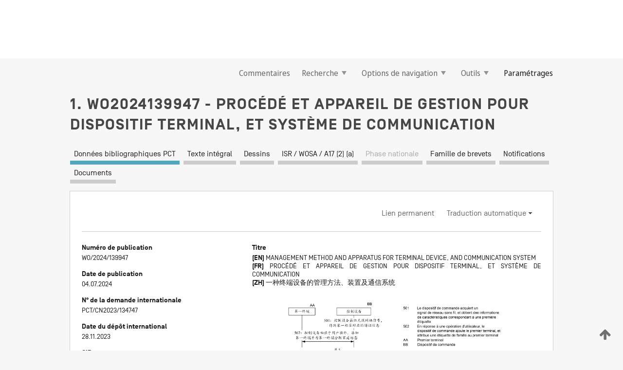

--- FILE ---
content_type: text/html;charset=UTF-8
request_url: https://patentscope.wipo.int/search/fr/WO2024139947
body_size: 19895
content:
<!DOCTYPE html>
<html xmlns="http://www.w3.org/1999/xhtml"><head id="j_idt50">
	<meta http-equiv="X-UA-Compatible" content="IE=edge" />
	<meta lang="fr" http-equiv="Content-Type" content="text/html;charset=utf-8" charset="utf-8" />

	
	<meta name="viewport" content="width=device-width, initial-scale=1.0, minimum-scale=1.0, maximum-scale=1.0" />
	
	<meta name="apple-mobile-web-app-capable" content="yes" />
	
	<meta name="apple-mobile-web-app-status-bar-style" content="black-translucent" />
		<meta name="Description" content="This patent search tool allows you not only to search the PCT database of about 2 million International Applications but also the worldwide patent collections. This search facility features: flexible search syntax; automatic word stemming and relevance ranking; as well as graphical results." />

   <meta name="language" content="fr" />
   <meta name="applicationId" content="WO2024139947" />
   <meta name="keywords" content="PROCÉDÉ ET APPAREIL DE GESTION POUR DISPOSITIF TERMINAL, ET SYSTÈME DE COMMUNICATION" />
   <meta name="description" content="L'invention concerne un procédé et un appareil de gestion pour un dispositif terminal, et un système de communication, qui se rapportent au domaine technique des communications, et qui sont utilisés pour résoudre le problème de l'état de la technique selon lequel il est fastidieux et chronophage pour un utilisateur de définir manuellement une étiquette pour un dispositif terminal géré, ce qui entraîne une mauvaise expérience d'utilisateur. Le procédé comprend les étapes suivantes : un dispositif électronique acquiert des informations de caractéristiques d'un signal de réseau sans fil correspondant à une première étiquette ; et effectue une mise en correspondance de caractéristiques sur le signal de réseau sans fil actuel d'un dispositif terminal et les informations de caractéristiques, si la mise en correspondance est réussie, attribue la première étiquette au dispositif terminal, et si la mise en correspondance échoue, attribue une seconde étiquette au dispositif terminal." /><link rel="alternate" hreflang="en" href="https://patentscope.wipo.int/search/en/WO2024139947" /><link rel="alternate" hreflang="fr" href="https://patentscope.wipo.int/search/fr/WO2024139947" /><link rel="alternate" hreflang="zh" href="https://patentscope.wipo.int/search/zh/WO2024139947" />

      <meta name="DC.type" content="Patent Application" />
      <meta name="DC.title" content="PROCÉDÉ ET APPAREIL DE GESTION POUR DISPOSITIF TERMINAL, ET SYSTÈME DE COMMUNICATION" />
      <meta name="DC.identifier" content="WO2024139947" />
         <meta name="DC.creator" scheme="inventor" content="ZHANG, Yunxiang" />
         <meta name="DC.creator" scheme="inventor" content="DAI, Shuanqing" />
         <meta name="DC.creator" scheme="inventor" content="ZHANG, Meng" />
         <meta name="DC.contributor" scheme="assignee" content="HUAWEI TECHNOLOGIES CO., LTD." />

      <meta name="DC.date" scheme="issued" content="2024-07-04" />
		<meta name="Cache-Control" content="no-cache,no-store,must-revalidate" />
		<meta name="Expires" content="0" />
		<meta name="Pragma" content="no-cache" />
	
	<title>WO2024139947 PROCÉDÉ ET APPAREIL DE GESTION POUR DISPOSITIF TERMINAL, ET SYSTÈME DE COMMUNICATION</title><link type="text/css" rel="stylesheet" href="/search/javax.faces.resource/theme.css.jsf?ln=primefaces-wipo" /><link type="text/css" rel="stylesheet" href="/search/javax.faces.resource/primefaces/fa/font-awesome.css.xhtml" /><script type="text/javascript" src="/search/javax.faces.resource/omnifaces.js.jsf?ln=omnifaces&amp;v=2.6.9"></script><link type="text/css" rel="stylesheet" href="/search/javax.faces.resource/css/components.css.jsf?ln=w-ps-cc" /><link type="text/css" rel="stylesheet" href="/search/javax.faces.resource/css/components.css.jsf?ln=ps-cc" /><link type="text/css" rel="stylesheet" href="/search/javax.faces.resource/css/common/common.css.jsf" /><link type="text/css" rel="stylesheet" href="/search/javax.faces.resource/css/common/primefaces-custom.css.jsf" /><link type="text/css" rel="stylesheet" href="/search/javax.faces.resource/css/common/wfaces-custom.css.jsf" /><link type="text/css" rel="stylesheet" href="/search/javax.faces.resource/css/wipo/ps-ulf-compatibility.css.jsf" /><link type="text/css" rel="stylesheet" href="/search/javax.faces.resource/css/detail.css.jsf" /><link type="text/css" rel="stylesheet" href="/search/javax.faces.resource/css/machine-translation.css.jsf" /><link type="text/css" rel="stylesheet" href="/search/javax.faces.resource/css/lightbox-ps.css.jsf?ln=lightbox" /><link type="text/css" rel="stylesheet" href="/search/javax.faces.resource/primefaces/components.css.xhtml" /><script type="text/javascript" src="/search/javax.faces.resource/primefaces/jquery/jquery.js.xhtml"></script><script type="text/javascript" src="/search/javax.faces.resource/primefaces/core.js.xhtml"></script><script type="text/javascript" src="/search/javax.faces.resource/primefaces/components.js.xhtml"></script><script type="text/javascript" src="/search/javax.faces.resource/primefaces/jquery/jquery-plugins.js.xhtml"></script><script type="text/javascript" src="/search/javax.faces.resource/jsf.js.jsf?ln=javax.faces"></script><link type="text/css" rel="stylesheet" href="/search/javax.faces.resource/primefaces/timeline/timeline.css.xhtml" /><script type="text/javascript" src="/search/javax.faces.resource/primefaces/timeline/timeline.js.xhtml"></script><script type="text/javascript" src="/search/javax.faces.resource/hotkey/hotkey.js.jsf?ln=primefaces&amp;v=6.1"></script><style type="text/css">
		/*	When the drawerTriggering element has a top/bottom padding/margin (as the mainmenu items), 
			the position of the drawer must be updated correspondignly.*/
		.settings-drawer.b-drawer.wf-drawer-fix-position {
			top: -0.75rem;
		}	
	</style><style type="text/css">
		/*	When the drawerTriggering element has a top/bottom padding/margin (as the mainmenu items), 
			the position of the drawer must be updated correspondignly.*/
		.feedback-drawer.b-drawer.wf-drawer-fix-position {
			top: -0.75rem;
		}
		
		.feedback-message {
			margin-top: 1rem;
		}
	</style><style type="text/css">
		/*	When the drawerTriggering element has a top/bottom padding/margin (as the mainmenu items), 
			the position of the drawer must be updated correspondignly.*/
		.feedback-drawer.b-drawer.wf-drawer-fix-position {
			top: -0.75rem;
		}
	</style><script type="text/javascript">if(window.PrimeFaces){PrimeFaces.settings.locale='fr';}</script>
		<link href="/search/javax.faces.resource/w/css/wfaces.css.xhtml?v=1.0&amp;b=" rel="stylesheet" />
      <link rel="stylesheet" type="text/css" href="/search/javax.faces.resource/css/detail/WO2024139947.css?P21-MKI6HZ-94057" />




	<script>
		var APP_CTX='/search';
	</script>
		<script src="/search/javax.faces.resource/w/js/wfaces.js.xhtml?v=1.0&amp;b="></script><script type="text/javascript">
		epctmsg.lbl_designations_specific="Spécifiques";
		epctmsg.lbl_designations_none="Aucune";
		epctmsg.lbl_designations_all="Toutes";
		epctmsg.lbl_designations_changeSelec="Modifier la sélection";
		epctmsg.lbl_designations_chooseDesig="Choisir des désignations spécifiques";
		epctmsg.no_results_text="Aucun résultat pour :";
	</script><script type="text/javascript" src="/search/javax.faces.resource/js/psa.js.jsf"></script>
			<script src="https://webcomponents.wipo.int/polyfills/webcomponents-loader.js"></script>
	  		
	  		<script src="https://webcomponents.wipo.int/wipo-navbar/wipo-navbar.js"></script><script type="text/javascript" src="/search/javax.faces.resource/js/components.js.jsf?ln=w-ps-cc"></script>
      <script type="text/javascript">
	      const MAX_CHEMICAL_TEXT_TAB_INDEX = -1;
	      const SEARCH_REPORT_TAB_INDEX = 3;
         var taptaUrl= false;
      </script>
      
      <script id="taptaWidgetUrl" src="https://patentscope.wipo.int/translate/widget/app.js" data-mt-widget-site="patentscope"></script><script type="text/javascript" src="/search/javax.faces.resource/lightbox/js/lightbox-ps.js.jsf"></script><script type="text/javascript" src="/search/javax.faces.resource/lightbox/js/jqueryrotate.min.js.jsf"></script>
      
      <script src="/search/resources/js/lib/require.js" type="text/javascript" charset="utf-8"></script><script type="text/javascript" src="/search/javax.faces.resource/js/detail.js.jsf"></script></head><body dir="ltr">
<div class="wf-overlayPanel"></div><div id="pageBlockUI" class="ui-blockui-content ui-widget ui-widget-content ui-corner-all ui-helper-hidden ui-shadow">
	<div class="b-infobox b-infobox--has-spinner">
	  <h4 class="b-infobox__title">
	    Traitement en cours
	  </h4>
	  <div class="b-infobox__text">
	    <p>
	    	Veuillez attendre...
	    </p>
	  </div>
	</div></div><script id="pageBlockUI_s" type="text/javascript">$(function(){PrimeFaces.cw("BlockUI","widget_pageBlockUI",{id:"pageBlockUI",block:"@(.b-page)"});});</script>
<div class="b-page b-page--application">
	<div class="b-navigation b-navigation--has-close"><wipo-navbar appId='app-0072' applicationName='PATENTSCOPE' applicationLink='/search/fr' applicationCategory='patents' login='/search/wiposso/login' logout='/search/wiposso/logout' sso='unauthenticated' language='fr' languageOptions='[{"code":"en","name":null,"link":"/search/en/detail.jsf?docId=WO2024139947","targetTab":null},{"code":"fr","name":null,"link":null,"targetTab":null},{"code":"de","name":null,"link":"/search/de/detail.jsf?docId=WO2024139947","targetTab":null},{"code":"es","name":null,"link":"/search/es/detail.jsf?docId=WO2024139947","targetTab":null},{"code":"pt","name":null,"link":"/search/pt/detail.jsf?docId=WO2024139947","targetTab":null},{"code":"ru","name":null,"link":"/search/ru/detail.jsf?docId=WO2024139947","targetTab":null},{"code":"ja","name":null,"link":"/search/ja/detail.jsf?docId=WO2024139947","targetTab":null},{"code":"zh","name":null,"link":"/search/zh/detail.jsf?docId=WO2024139947","targetTab":null},{"code":"ko","name":null,"link":"/search/ko/detail.jsf?docId=WO2024139947","targetTab":null},{"code":"ar","name":null,"link":"/search/ar/detail.jsf?docId=WO2024139947","targetTab":null}]' userOptions='[{"code":null,"name":"REQUÊTES DE LA SESSION","link":"/search/fr/reg/user_session_queries.jsf","targetTab":"_self"},{"code":null,"name":"REQUÊTES SAUVEGARDÉES","link":"/search/fr/reg/user_queries.jsf","targetTab":"_self"},{"code":null,"name":"LOTS DE MARKUSH","link":"/search/fr/chemc/batches.jsf","targetTab":"_self"},{"code":null,"name":"DEMANDES SUIVIES","link":"/search/fr/reg/watching.jsf","targetTab":"_self"}]' helpOptions='[{"code":"contact","name":null,"link":"https://www3.wipo.int/contact/fr/area.jsp?area=patentscope-db","targetTab":null},{"code":"faq","name":null,"link":"https://www.wipo.int/patentscope/fr/faqs_patentscope.html","targetTab":null}]' helpMore='[{"code":null,"name":"COMMUNAUTÉ DES UTILISATEURS DE PATENTSCOPE","link":"https://www.linkedin.com/groups/9811620/","targetTab":"_blank"},{"code":null,"name":"AIDE PATENTSCOPE","link":"/search/fr/help/help.jsf","targetTab":"_self"},{"code":null,"name":"CONDITIONS D&#39;UTILISATION","link":"https://www.wipo.int/patentscope/fr/data/terms_patentscope.html","targetTab":"_blank"},{"code":null,"name":"POLITIQUE DE CONFIDENTIALITÉ","link":"https://www.wipo.int/tools/fr/privacy_policy-ipportal.html","targetTab":"_blank"}]' hide-search='true'><div style='background:black; height: 48px; width: 100%'></div></wipo-navbar>

	<div class="ps-mainmenu--container">
<form id="formMainMenu" name="formMainMenu" method="post" action="/search/fr/detail.jsf?docId=WO2024139947" enctype="application/x-www-form-urlencoded">
<input type="hidden" name="formMainMenu" value="formMainMenu" />

	
	
			<div class="ps-mainmenu">

				<div class="ps-mainmenu--item">
				</div>
				
				<div class="ps-mainmenu--item">
	
	<div class="ps-drawer-trigger b-pointer b-pointer--is-toggle" aria-controls="feedback_drawer"><a id="formMainMenu:feedbackLink" href="#" onclick="mojarra.ab(this,event,'action',0,'feedbackForm');return false">Commentaires</a>
	</div>
				</div>
			
				<div class="ps-mainmenu--item">
		<button id="formMainMenu:triggerSearchMenu" class="ps-plain-button " type="button">Recherche
			<span class="icon-wrapper small-arrow-down-icon"></span>
		</button><div id="formMainMenu:j_idt356" class="ui-menu ui-menu-dynamic ui-widget ui-widget-content ui-corner-all ui-helper-clearfix ui-shadow ps-mainmenu--submenu" role="menu"><div tabindex="0" class="ui-helper-hidden-accessible"></div><ul class="ui-menu-list ui-helper-reset"><li class="ui-menuitem ui-widget ui-corner-all" role="menuitem"><a tabindex="-1" id="formMainMenu:simpleSearch" class="ui-menuitem-link ui-corner-all" href="#" onclick="document.location.href='/search/fr/search.jsf';PrimeFaces.ab({s:&quot;formMainMenu:simpleSearch&quot;,f:&quot;formMainMenu&quot;});return false;"><span class="ui-menuitem-text">Recherche simple</span></a></li><li class="ui-menuitem ui-widget ui-corner-all" role="menuitem"><a tabindex="-1" id="formMainMenu:advancedSearch" class="ui-menuitem-link ui-corner-all" href="#" onclick="document.location.href='/search/fr/advancedSearch.jsf';PrimeFaces.ab({s:&quot;formMainMenu:advancedSearch&quot;,f:&quot;formMainMenu&quot;});return false;"><span class="ui-menuitem-text">Recherche avancée</span></a></li><li class="ui-menuitem ui-widget ui-corner-all" role="menuitem"><a tabindex="-1" id="formMainMenu:structuredSearch" class="ui-menuitem-link ui-corner-all" href="#" onclick="document.location.href='/search/fr/structuredSearch.jsf';PrimeFaces.ab({s:&quot;formMainMenu:structuredSearch&quot;,f:&quot;formMainMenu&quot;});return false;"><span class="ui-menuitem-text">Combinaison de champs</span></a></li><li class="ui-menuitem ui-widget ui-corner-all" role="menuitem"><a tabindex="-1" id="formMainMenu:clir" class="ui-menuitem-link ui-corner-all" href="#" onclick="document.location.href='/search/fr/clir/clir.jsf';PrimeFaces.ab({s:&quot;formMainMenu:clir&quot;,f:&quot;formMainMenu&quot;});return false;"><span class="ui-menuitem-text">Expansion de requête multilingue</span></a></li><li class="ui-menuitem ui-widget ui-corner-all" role="menuitem"><a tabindex="-1" class="ui-menuitem-link ui-corner-all" href="#" onclick="document.location.href='/search/fr/chemc/chemc.jsf';PrimeFaces.ab({s:&quot;formMainMenu:j_idt370&quot;,f:&quot;formMainMenu&quot;});return false;"><span class="ui-menuitem-text">Composés chimiques (Connexion requise)</span></a></li></ul></div><script id="formMainMenu:j_idt356_s" type="text/javascript">$(function(){PrimeFaces.cw("PlainMenu","widget_formMainMenu_j_idt356",{id:"formMainMenu:j_idt356",overlay:true,my:"left top",at:"left bottom",trigger:"formMainMenu:triggerSearchMenu",triggerEvent:"click"});});</script>
				</div>

	
				<div class="ps-mainmenu--item">
		<button id="formMainMenu:triggerBrowseMenu" class="ps-plain-button " type="button">Options de navigation
			<span class="icon-wrapper small-arrow-down-icon"></span>
		</button><div id="formMainMenu:j_idt380" class="ui-menu ui-menu-dynamic ui-widget ui-widget-content ui-corner-all ui-helper-clearfix ui-shadow ui-menu-toggleable ps-mainmenu--submenu" role="menu"><div tabindex="0" class="ui-helper-hidden-accessible"></div><ul class="ui-menu-list ui-helper-reset"><li class="ui-menuitem ui-widget ui-corner-all" role="menuitem"><a tabindex="-1" id="formMainMenu:browseByWeek" class="ui-menuitem-link ui-corner-all" href="#" onclick="document.location.href='/search/fr/resultWeeklyBrowse.jsf';PrimeFaces.ab({s:&quot;formMainMenu:browseByWeek&quot;,f:&quot;formMainMenu&quot;});return false;"><span class="ui-menuitem-text">Recherche par semaine (PCT)</span></a></li><li class="ui-menuitem ui-widget ui-corner-all" role="menuitem"><a tabindex="-1" id="formMainMenu:pctBrowse" class="ui-menuitem-link ui-corner-all" href="#" onclick="document.location.href='/search/fr/pctBrowse.jsf';PrimeFaces.ab({s:&quot;formMainMenu:pctBrowse&quot;,f:&quot;formMainMenu&quot;});return false;"><span class="ui-menuitem-text">Archives de la Gazette</span></a></li><li class="ui-menuitem ui-widget ui-corner-all" role="menuitem"><a tabindex="-1" id="formMainMenu:sequenceListing" class="ui-menuitem-link ui-corner-all" href="#" onclick="document.location.href='/search/fr/sequences.jsf';PrimeFaces.ab({s:&quot;formMainMenu:sequenceListing&quot;,f:&quot;formMainMenu&quot;});return false;"><span class="ui-menuitem-text">Listages de séquences</span></a></li><li id="formMainMenu:j_idt382" class="ui-widget-header ui-corner-all"><h3><span class="ui-icon ui-icon-triangle-1-s"></span>Entrées en phase nationale</h3></li><li class="ui-menuitem ui-widget ui-corner-all ui-submenu-child" role="menuitem"><a tabindex="-1" id="formMainMenu:pctNPE" class="ui-menuitem-link ui-corner-all" href="/search/static/npe/npe.zip"><span class="ui-menuitem-text"><table>
<tbody>
<tr>
<td>Entrées en phase nationale Téléchargement complet</td>
<td><label class="icon-wrapper http-download-icon ps-left-space"></label></td>
<td>
									<a href="ftp://ftp.wipo.int/patentscope/pdf/npe/npe.zip" class="icon-wrapper ftp-download-icon ps-left-space"></a></td>
</tr>
</tbody>
</table>
</span></a></li><li class="ui-menuitem ui-widget ui-corner-all ui-submenu-child" role="menuitem"><a tabindex="-1" id="formMainMenu:pctNPEinc" class="ui-menuitem-link ui-corner-all" href="/search/static/npe/npe-incremental.zip"><span class="ui-menuitem-text"><table>
<tbody>
<tr>
<td>Entrées en phase nationale Téléchargement progressif (7 derniers jours)</td>
<td><label class="icon-wrapper http-download-icon ps-left-space"></label></td>
<td>
									<a href="ftp://ftp.wipo.int/patentscope/pdf/npe/npe-incremental.zip" class="icon-wrapper ftp-download-icon ps-left-space"></a></td>
</tr>
</tbody>
</table>
</span></a></li><li id="formMainMenu:j_idt443" class="ui-widget-header ui-corner-all"><h3><span class="ui-icon ui-icon-triangle-1-s"></span>Fichier d'autorité</h3></li><li class="ui-menuitem ui-widget ui-corner-all ui-submenu-child" role="menuitem"><a tabindex="-1" id="formMainMenu:authorityFileST37" class="ui-menuitem-link ui-corner-all" href="/search/static/authority/WO_AF.zip"><span class="ui-menuitem-text"><table>
<tbody>
<tr>
<td>Fichier d'autorité Télécharger le ST37 standard</td>
<td><label class="icon-wrapper http-download-icon ps-left-space"></label></td>
<td>
									<a href="ftp://ftp.wipo.int/patentscope/pdf/gazette/WO_AF.zip" class="icon-wrapper ftp-download-icon ps-left-space"></a></td>
</tr>
</tbody>
</table>
</span></a></li></ul></div><script id="formMainMenu:j_idt380_s" type="text/javascript">$(function(){PrimeFaces.cw("PlainMenu","widget_formMainMenu_j_idt380",{id:"formMainMenu:j_idt380",toggleable:true,overlay:true,my:"left top",at:"left bottom",trigger:"formMainMenu:triggerBrowseMenu",triggerEvent:"click"});});</script>
		
				</div><div id="formMainMenu:toolsMainMenu" class="ps-mainmenu--item js-multiDocumentDownloadEnabled">
		<button id="formMainMenu:triggerToolsMenu" class="ps-plain-button " type="button">Outils
			<span class="icon-wrapper small-arrow-down-icon"></span>
		</button><div id="formMainMenu:j_idt457" class="ui-menu ui-menu-dynamic ui-widget ui-widget-content ui-corner-all ui-helper-clearfix ui-shadow ps-mainmenu--submenu" role="menu"><div tabindex="0" class="ui-helper-hidden-accessible"></div><ul class="ui-menu-list ui-helper-reset"><li class="ui-menuitem ui-widget ui-corner-all" role="menuitem"><a tabindex="-1" class="ui-menuitem-link ui-corner-all" href="https://patentscope.wipo.int/translate/translate.jsf?interfaceLanguage=fr" target="_blank"><span class="ui-menuitem-text">WIPO Translate</span></a></li><li class="ui-menuitem ui-widget ui-corner-all" role="menuitem"><a tabindex="-1" class="ui-menuitem-link ui-corner-all" href="https://wipopearl.wipo.int/fr/linguistic" target="_blank"><span class="ui-menuitem-text">WIPO Pearl</span></a></li><li class="ui-menuitem ui-widget ui-corner-all" role="menuitem"><a tabindex="-1" id="formMainMenu:greenInventory" class="ui-menuitem-link ui-corner-all" href="https://www.wipo.int/classifications/ipc/green-inventory/home" target="_blank"><span class="ui-menuitem-text">L’inventaire vert selon la CIB</span></a></li><li class="ui-menuitem ui-widget ui-corner-all" role="menuitem"><a tabindex="-1" id="formMainMenu:aiIndex" class="ui-menuitem-link ui-corner-all" href="https://www.wipo.int/tech_trends/fr/artificial_intelligence/patentscope.html" target="_blank"><span class="ui-menuitem-text">Index pour l’intelligence artificielle</span></a></li><li class="ui-menuitem ui-widget ui-corner-all" role="menuitem"><a tabindex="-1" id="formMainMenu:covid19" class="ui-menuitem-link ui-corner-all" href="#" onclick="document.location.href='/search/fr/covid19.jsf';PrimeFaces.ab({s:&quot;formMainMenu:covid19&quot;,f:&quot;formMainMenu&quot;});return false;"><span class="ui-menuitem-text">Soutenir les efforts liés à la COVID-19</span></a></li><li class="ui-menuitem ui-widget ui-corner-all" role="menuitem"><a tabindex="-1" id="formMainMenu:sdg" class="ui-menuitem-link ui-corner-all" href="#" onclick="document.location.href='/search/fr/sdg.jsf';PrimeFaces.ab({s:&quot;formMainMenu:sdg&quot;,f:&quot;formMainMenu&quot;});return false;"><span class="ui-menuitem-text">Objectifs de développement durable (ODD)</span></a></li><li class="ui-menuitem ui-widget ui-corner-all" role="menuitem"><a tabindex="-1" class="ui-menuitem-link ui-corner-all" href="https://www.wipo.int/patent_register_portal" target="_blank"><span class="ui-menuitem-text">Portail d'accès aux registres de brevets nationaux</span></a></li></ul></div><script id="formMainMenu:j_idt457_s" type="text/javascript">$(function(){PrimeFaces.cw("PlainMenu","widget_formMainMenu_j_idt457",{id:"formMainMenu:j_idt457",overlay:true,my:"left top",at:"left bottom",trigger:"formMainMenu:triggerToolsMenu",triggerEvent:"click"});});</script></div>
	
	
				<div class="ps-mainmenu--item">
	
	<div class="ps-drawer-trigger b-pointer b-pointer--is-toggle" aria-controls="settings_drawer">
						<span>Paramétrages</span>
	</div>
				</div>
				
		    </div><input type="hidden" name="javax.faces.ViewState" id="j_id1:javax.faces.ViewState:0" value="-667838058307836816:4442601884584906546" autocomplete="off" />
</form>
	</div>
		<div id="settings_drawer" class="ps-drawer b-drawer b-workbench-filter-advanced     wf-drawer-fix-position      settings-drawer">

			<div class="b-drawer__step">
				<h2 class="b-drawer__title">Paramétrages</h2>
					<div class="b-drawer__title-actions"><button id="j_idt521" name="j_idt521" class="b-button" onclick="PrimeFaces.ab({s:&quot;j_idt521&quot;,f:&quot;settingsForm&quot;,u:&quot;settingsForm&quot;});return false;" type="submit"><span class="ui-button-text ui-c">Réinitialiser</span></button><script id="j_idt521_s" type="text/javascript">PrimeFaces.cw("CommandButton","widget_j_idt521",{id:"j_idt521"});</script><button id="j_idt525" name="j_idt525" class="b-button b-button--is-type_primary js-close-pointer js-close-button" onclick="onDrawerClose(this);" type="button" aria-controls="settings_drawer"><span class="ui-button-text ui-c">Fermer</span></button><script id="j_idt525_s" type="text/javascript">PrimeFaces.cw("CommandButton","widget_j_idt525",{id:"j_idt525"});</script>
					</div>
			</div>

			<div class="ps-drawer--content">
<form id="settingsForm" name="settingsForm" method="post" action="/search/fr/detail.jsf?docId=WO2024139947" enctype="application/x-www-form-urlencoded">
<input type="hidden" name="settingsForm" value="settingsForm" />
<div id="settingsForm:j_idt537" class="ui-tabmenu ui-widget ui-widget-content ui-corner-all ps-tabmenu ps-tabmenu--is-plain"><ul class="ui-tabmenu-nav ui-helper-reset ui-helper-clearfix ui-widget-header ui-corner-all" role="tablist"><li class="ui-tabmenuitem ui-state-default ui-state-active ui-corner-top" role="tab" aria-expanded="true" aria-selected="true"><a tabindex="-1" class="ui-menuitem-link ui-corner-all" href="#" onclick="PrimeFaces.ab({s:&quot;settingsForm:j_idt538&quot;,u:&quot;settingsForm&quot;,f:&quot;settingsForm&quot;});return false;"><span class="ui-menuitem-text">Recherche</span></a></li><li class="ui-tabmenuitem ui-state-default ui-corner-top" role="tab" aria-expanded="false" aria-selected="false"><a tabindex="-1" class="ui-menuitem-link ui-corner-all" href="#" onclick="PrimeFaces.ab({s:&quot;settingsForm:j_idt539&quot;,u:&quot;settingsForm&quot;,f:&quot;settingsForm&quot;});return false;"><span class="ui-menuitem-text">Office</span></a></li><li class="ui-tabmenuitem ui-state-default ui-corner-top" role="tab" aria-expanded="false" aria-selected="false"><a tabindex="-1" class="ui-menuitem-link ui-corner-all" href="#" onclick="PrimeFaces.ab({s:&quot;settingsForm:j_idt540&quot;,u:&quot;settingsForm&quot;,f:&quot;settingsForm&quot;});return false;"><span class="ui-menuitem-text">Résultats</span></a></li><li class="ui-tabmenuitem ui-state-default ui-corner-top" role="tab" aria-expanded="false" aria-selected="false"><a tabindex="-1" class="ui-menuitem-link ui-corner-all" href="#" onclick="PrimeFaces.ab({s:&quot;settingsForm:j_idt541&quot;,u:&quot;settingsForm&quot;,f:&quot;settingsForm&quot;});return false;"><span class="ui-menuitem-text">Télécharger</span></a></li><li class="ui-tabmenuitem ui-state-default ui-corner-top" role="tab" aria-expanded="false" aria-selected="false"><a tabindex="-1" class="ui-menuitem-link ui-corner-all" href="#" onclick="PrimeFaces.ab({s:&quot;settingsForm:j_idt542&quot;,u:&quot;settingsForm&quot;,f:&quot;settingsForm&quot;});return false;"><span class="ui-menuitem-text">Interface</span></a></li></ul></div><script id="settingsForm:j_idt537_s" type="text/javascript">PrimeFaces.cw("TabMenu","widget_settingsForm_j_idt537",{id:"settingsForm:j_idt537"});</script><div id="settingsForm:querySection" class="ui-outputpanel ui-widget">
	<div id="settingsForm:j_idt553" class="b-edit-panel">
		<div class="b-edit-panel__content">

	<div id="settingsForm:j_idt555" class="b-edit-panel__section-group">
		<div class="b-edit-panel__section b-view-panel__section--slots_two">
    
    <div id="settingsForm:j_idt556" class="b-view-panel__slot w-slot">
	<div id="settingsForm:queryLanguage">
		<div class="b-input b-input-dropdown b-input--has-floatlabel b-input--is-select                         ">
	
			<div class="b-input__table">
				<div class="b-input__table-td b-input__table-td__dropdown">
					<label class="b-input__label b-input__label"><label>Langue d'interrogation</label>
					</label><select id="settingsForm:queryLanguage:input" name="settingsForm:queryLanguage:input" class="b-input__input b-input__dropdown-input" size="1" onselect="" tabindex="" onchange="PrimeFaces.ab({s:this,e:&quot;change&quot;,p:&quot;settingsForm:queryLanguage:input&quot;,u:&quot;@(.js-searchTextLanguage-option)&quot;});">	<option value="bg">Bulgare</option>
	<option value="hr">Croate</option>
	<option value="fi">Finnois</option>
	<option value="el">Grec</option>
	<option value="ge">Géorgien</option>
	<option value="id">Indonésien</option>
	<option value="kk">Kazakh</option>
	<option value="kh">Khmer</option>
	<option value="lo">Lao</option>
	<option value="lv">Letton</option>
	<option value="lt">Lituanien </option>
	<option value="ms">Malais</option>
	<option value="no">Norvégien</option>
	<option value="nl">Néerlandais</option>
	<option value="ro">Roumain</option>
	<option value="sr">Serbe</option>
	<option value="sk">Slovaque</option>
	<option value="cs">Tchèque</option>
	<option value="th">Thaïlandais</option>
	<option value="tr">Turc</option>
	<option value="de">allemand</option>
	<option value="en">anglais</option>
	<option value="ar">arabe</option>
	<option value="zh">chinois</option>
	<option value="ko">coréen</option>
	<option value="da">danois</option>
	<option value="es">espagnol</option>
	<option value="et">estonien</option>
	<option value="fr">français</option>
	<option value="hu">hongrois</option>
	<option value="he">hébreu</option>
	<option value="it">italien</option>
	<option value="ja">japonais</option>
	<option value="pl">polonais</option>
	<option value="pt">portugais</option>
	<option value="ru">russe</option>
	<option value="sv">suédois</option>
	<option value="vn">vietnamien</option>
	<option value="GUI" selected="selected">Défaut</option>
</select>
	
				</div>
			</div><div id="settingsForm:queryLanguage:error"></div><div id="settingsForm:queryLanguage:info"></div>
		</div>
	</div>
	</div>
			
		</div>
	</div>

	<div id="settingsForm:j_idt740" class="b-edit-panel__section-group">
		<div class="b-edit-panel__section b-view-panel__section--slots_three">
    
    <div id="settingsForm:j_idt741" class="b-view-panel__slot w-slot">
	<div id="settingsForm:stemmingOption">
		
		<div class="b-input b-input-checkbox                    ">
			<div class="b-input__checkbox-input">
				<fieldset class="b-input__checkbox-group">
      				<div class="b-input__table">
						<label class="b-input__checkbox-item b-input__table-tr"><input id="settingsForm:stemmingOption:input" type="checkbox" name="settingsForm:stemmingOption:input" checked="checked" tabindex="" onclick="PrimeFaces.ab({s:this,e:&quot;click&quot;,p:&quot;settingsForm:stemmingOption:input&quot;,u:&quot;@(.js-stemming-option)&quot;});" />
							<span class="b-input__checkbox-item-text b-input__table-td b-input__checkbox-input-label">Stemming/racinisation
							</span>
						</label>
					</div>
				</fieldset>
			</div><div id="settingsForm:stemmingOption:error"></div><div id="settingsForm:stemmingOption:info"></div>
	</div>
	</div>
	</div>
    
    <div id="settingsForm:j_idt784" class="b-view-panel__slot w-slot">
	<div id="settingsForm:singleFamilyMemberOption">
		
		<div class="b-input b-input-checkbox                    ">
			<div class="b-input__checkbox-input">
				<fieldset class="b-input__checkbox-group">
      				<div class="b-input__table">
						<label class="b-input__checkbox-item b-input__table-tr"><input id="settingsForm:singleFamilyMemberOption:input" type="checkbox" name="settingsForm:singleFamilyMemberOption:input" tabindex="" onclick="PrimeFaces.ab({s:this,e:&quot;click&quot;,p:&quot;settingsForm:singleFamilyMemberOption:input&quot;,u:&quot;@(.js-singleFamilyMember-option)&quot;});" />
							<span class="b-input__checkbox-item-text b-input__table-td b-input__checkbox-input-label">Membre de famille unique
							</span>
						</label>
					</div>
				</fieldset>
			</div><div id="settingsForm:singleFamilyMemberOption:error"></div><div id="settingsForm:singleFamilyMemberOption:info"></div>
	</div>
	</div>
	</div>
    
    <div id="settingsForm:j_idt804" class="b-view-panel__slot w-slot">
	<div id="settingsForm:includeNplOption">
		
		<div class="b-input b-input-checkbox                    ">
			<div class="b-input__checkbox-input">
				<fieldset class="b-input__checkbox-group">
      				<div class="b-input__table">
						<label class="b-input__checkbox-item b-input__table-tr"><input id="settingsForm:includeNplOption:input" type="checkbox" name="settingsForm:includeNplOption:input" tabindex="" onclick="PrimeFaces.ab({s:this,e:&quot;click&quot;,p:&quot;settingsForm:includeNplOption:input&quot;,u:&quot;@(.js-includeNPL-option)&quot;});" />
							<span class="b-input__checkbox-item-text b-input__table-td b-input__checkbox-input-label">Inclure la LNB
							</span>
						</label>
					</div>
				</fieldset>
			</div><div id="settingsForm:includeNplOption:error"></div><div id="settingsForm:includeNplOption:info"></div>
	</div>
	</div>
	</div>
			
		</div>
	</div>

	<div id="settingsForm:j_idt841" class="b-edit-panel__section-group">
		<div class="b-edit-panel__section b-view-panel__section--slots_three">
    
    <div id="settingsForm:j_idt842" class="b-view-panel__slot w-slot">
	<div id="settingsForm:sortOption">
		<div class="b-input b-input-dropdown b-input--has-floatlabel b-input--is-select                         ">
	
			<div class="b-input__table">
				<div class="b-input__table-td b-input__table-td__dropdown">
					<label class="b-input__label b-input__label">Trier par:
					</label><select id="settingsForm:sortOption:input" name="settingsForm:sortOption:input" class="b-input__input b-input__dropdown-input" size="1" onselect="" tabindex="" onchange="mojarra.ab(this,event,'change',0,0)">	<option value="-score" selected="selected">Pertinence</option>
	<option value="-DP">Date de pub. antichronologique</option>
	<option value="+DP">Date de pub. chronologique</option>
	<option value="-AD">Date de demande antichronologique</option>
	<option value="+AD">Date de demande chronologique</option>
</select>
	
				</div>
			</div><div id="settingsForm:sortOption:error"></div><div id="settingsForm:sortOption:info"></div>
		</div>
	</div>
	</div>
    
    <div id="settingsForm:j_idt878" class="b-view-panel__slot w-slot">
	<div id="settingsForm:lengthOption">
		<div class="b-input b-input-dropdown b-input--has-floatlabel b-input--is-select                         ">
	
			<div class="b-input__table">
				<div class="b-input__table-td b-input__table-td__dropdown">
					<label class="b-input__label b-input__label"><label>Nombre de réponses par page</label>
					</label><select id="settingsForm:lengthOption:input" name="settingsForm:lengthOption:input" class="b-input__input b-input__dropdown-input" size="1" onselect="" tabindex="" onchange="mojarra.ab(this,event,'change',0,0)">	<option value="10" selected="selected">10</option>
	<option value="50">50</option>
	<option value="100">100</option>
	<option value="200">200</option>
</select>
	
				</div>
			</div><div id="settingsForm:lengthOption:error"></div><div id="settingsForm:lengthOption:info"></div>
		</div>
	</div>
	</div>
    
    <div id="settingsForm:j_idt1171" class="b-view-panel__slot w-slot">
	<div id="settingsForm:j_idt1172">
		<div class="b-input b-input-dropdown b-input--has-floatlabel b-input--is-select                         ">
	
			<div class="b-input__table">
				<div class="b-input__table-td b-input__table-td__dropdown">
					<label class="b-input__label b-input__label">Vue de la liste de résultats
					</label><select id="settingsForm:j_idt1172:input" name="settingsForm:j_idt1172:input" class="b-input__input b-input__dropdown-input" size="1" onselect="" tabindex="" onchange="mojarra.ab(this,event,'change',0,0)">	<option value="SIMPLE_VIEW">Simple</option>
	<option value="DOUBLE_VIEW">Double</option>
	<option value="ALL_VIEW" selected="selected">Tout</option>
	<option value="ALL_VIEW_IMAGE">Tout + Image</option>
	<option value="IMAGE_ONLY">Image</option>
	<option value="MULTI_LANGS">Multi-colonnes</option>
</select>
	
				</div>
			</div><div id="settingsForm:j_idt1172:error"></div><div id="settingsForm:j_idt1172:info"></div>
		</div>
	</div>
	</div>
			
		</div>
	</div>
		</div>
	</div></div><input type="hidden" name="javax.faces.ViewState" id="j_id1:javax.faces.ViewState:1" value="-667838058307836816:4442601884584906546" autocomplete="off" />
</form>
			</div>
		</div>
		<div id="feedback_drawer" class="ps-drawer b-drawer b-workbench-filter-advanced     wf-drawer-fix-position      feedback-drawer">

			<div class="b-drawer__step">
				<h2 class="b-drawer__title">Commentaires</h2>
					<div class="b-drawer__title-actions"><button id="j_idt2595" name="j_idt2595" class="b-button js-close-pointer js-close-button" onclick="PrimeFaces.ab({s:&quot;j_idt2595&quot;,p:&quot;j_idt2595&quot;,u:&quot;feedbackForm&quot;});return false;" type="submit" aria-controls="feedback_drawer"><span class="ui-button-text ui-c">Fermer</span></button><script id="j_idt2595_s" type="text/javascript">PrimeFaces.cw("CommandButton","widget_j_idt2595",{id:"j_idt2595"});</script>
					</div>
			</div>

			<div class="ps-drawer--content">
<form id="feedbackForm" name="feedbackForm" method="post" action="/search/fr/detail.jsf?docId=WO2024139947" enctype="application/x-www-form-urlencoded">
<input type="hidden" name="feedbackForm" value="feedbackForm" />
<span id="feedbackForm:feedbackPanel">
			<div class="feedback-message"><p>Donnez-nous votre avis au sujet de PATENTSCOPE ou dites-nous ce qui pourrait être ajouté ou comment nous pourrions améliorer l'interface.</p>
			</div>
	<div id="feedbackForm:j_idt2604" class="b-edit-panel">
		<div class="b-edit-panel__content">

	<div id="feedbackForm:j_idt2606" class="b-edit-panel__section-group">
		<div class="b-edit-panel__section ">
    
    <div id="feedbackForm:j_idt2608" class="b-view-panel__slot w-slot">
	<div id="feedbackForm:feedback">
		<div class="b-input b-input-text-area b-input--has-floatlabel      b-input--is-required                      ">
	
			<div class="b-input__table">
				<div class="b-input__table-td">
	
					<label class="b-input__label"><span class="ie-bg-label">Vos commentaires</span></label><textarea id="feedbackForm:feedback:input" name="feedbackForm:feedback:input" cols="20" rows="3" tabindex="" maxlength="2147483647" style="overflow-y: auto; " aria-required="true" class="ui-inputfield ui-inputtextarea ui-widget ui-state-default ui-corner-all b-input__text-area-input  ui-inputtextarea-resizable"></textarea><script id="feedbackForm:feedback:input_s" type="text/javascript">$(function(){PrimeFaces.cw("InputTextarea","widget_feedbackForm_feedback_input",{id:"feedbackForm:feedback:input",autoResize:true,counter:"feedbackForm:feedback:display",counterTemplate:"{0} caractères restants."});});</script>
	
				</div>
			</div><div id="feedbackForm:feedback:error"></div><div id="feedbackForm:feedback:info"></div>
		</div>
	</div>
	<div id="feedbackForm:contactEmail">
		<div class="b-input b-input-text b-input--has-floatlabel       b-input--is-required                   ">
			<div class="b-input__table" style="width: 100%">
				<div class="b-input__table-td">
					<label class="b-input__label">Courriel de contact
					</label><input id="feedbackForm:contactEmail:input" type="text" name="feedbackForm:contactEmail:input" autocomplete="off" class="b-input__input b-input__text-input                       " onkeydown="" onkeyup="" style="" tabindex="" title="" />
				</div><div id="feedbackForm:contactEmail:buttons" class="b-input__button-wrapper"><button id="feedbackForm:contactEmail:j_idt3057" name="feedbackForm:contactEmail:j_idt3057" class="b-button b-button--is-type_primary" onclick="PrimeFaces.ab({s:&quot;feedbackForm:contactEmail:j_idt3057&quot;,p:&quot;feedbackForm&quot;,u:&quot;feedbackForm&quot;,onco:function(xhr,status,args){if (args &amp;&amp; args.closeDrawer) { PSComponents.closeDrawer('feedback_drawer'); };}});return false;" type="submit"><span class="ui-button-text ui-c">Envoyer</span></button><script id="feedbackForm:contactEmail:j_idt3057_s" type="text/javascript">PrimeFaces.cw("CommandButton","widget_feedbackForm_contactEmail_j_idt3057",{id:"feedbackForm:contactEmail:j_idt3057"});</script></div>
	
		     </div><div id="feedbackForm:contactEmail:error"></div><div id="feedbackForm:contactEmail:info"></div>
	    </div>
    </div>
	</div>
			
		</div>
	</div>
		</div>
	</div><span id="feedbackForm:j_idt3256"></span><script type="text/javascript">$(function(){PrimeFaces.focus('feedbackForm:feedback:input');});</script></span><input type="hidden" name="javax.faces.ViewState" id="j_id1:javax.faces.ViewState:2" value="-667838058307836816:4442601884584906546" autocomplete="off" />
</form>
			</div>
		</div>
		<div id="goto_drawer" class="ps-drawer b-drawer b-workbench-filter-advanced     wf-drawer-fix-position      goto-drawer">

			<div class="b-drawer__step">
				<h2 class="b-drawer__title">Aller à Demande</h2>
			</div>

			<div class="ps-drawer--content">
<form id="gotoForm" name="gotoForm" method="post" action="/search/fr/detail.jsf?docId=WO2024139947" enctype="application/x-www-form-urlencoded">
<input type="hidden" name="gotoForm" value="gotoForm" />

	<div id="gotoForm:j_idt3535" class="b-edit-panel">
		<div class="b-edit-panel__content">

	<div id="gotoForm:j_idt3538" class="b-edit-panel__section-group">
		<div class="b-edit-panel__section ">
    
    <div id="gotoForm:j_idt3539" class="b-view-panel__slot w-slot">
	<div id="gotoForm:gotoApplicationNumber">
		<div class="b-input b-input-text b-input--has-floatlabel       b-input--is-required                   ">
			<div class="b-input__table" style="width: 100%">
				<div class="b-input__table-td">
					<label class="b-input__label">Identifiant/numéro de demande
					</label><input id="gotoForm:gotoApplicationNumber:input" type="text" name="gotoForm:gotoApplicationNumber:input" autocomplete="off" class="b-input__input b-input__text-input                       " onkeydown="if (event.keyCode == 13) {$('.js-goto-button').click(); return false;}" onkeyup="" style="" tabindex="" title="" />
				</div><div id="gotoForm:gotoApplicationNumber:buttons" class="b-input__button-wrapper"><button id="gotoForm:gotoApplicationNumber:j_idt3541" name="gotoForm:gotoApplicationNumber:j_idt3541" class="b-button-medium primary js-goto-button" onclick="PrimeFaces.ab({s:&quot;gotoForm:gotoApplicationNumber:j_idt3541&quot;,u:&quot;gotoForm&quot;});return false;" type="submit"><span class="ui-button-icon-left ui-icon ui-c b-icon b-icon--search"></span><span class="ui-button-text ui-c"></span></button><script id="gotoForm:gotoApplicationNumber:j_idt3541_s" type="text/javascript">PrimeFaces.cw("CommandButton","widget_gotoForm_gotoApplicationNumber_j_idt3541",{id:"gotoForm:gotoApplicationNumber:j_idt3541"});</script></div>
	
		     </div><div id="gotoForm:gotoApplicationNumber:error"></div><div id="gotoForm:gotoApplicationNumber:info"></div>
	    </div>
    </div>
	</div>
			
		</div>
	</div>
		</div>
	</div><span id="gotoForm:j_idt3594"></span><script type="text/javascript">$(function(){PrimeFaces.focus('gotoForm:gotoApplicationNumber');});</script><input type="hidden" name="javax.faces.ViewState" id="j_id1:javax.faces.ViewState:3" value="-667838058307836816:4442601884584906546" autocomplete="off" />
</form>
			</div>
		</div>
		
		
		<div class="b-navigation-floater-bottom">
			<a class="fa fa-fw fa-arrow-up" style="text-decoration:none; float: right; color: #707070; font-size: 26px; margin: 20px;" onclick="wscrollToTop();"></a>
		</div>
		
	</div>
 
<div class="b-page-header">
<form id="headerForm" name="headerForm" method="post" action="/search/fr/detail.jsf" enctype="application/x-www-form-urlencoded">
<input type="hidden" name="headerForm" value="headerForm" />
<div id="headerForm:headerFormContent" class="ui-outputpanel ui-widget">
		
	  <h1 class="b-page-header__title js-toggle-portfolio">
						<div class="ps-page-header--subtitle">
							<div class="ps-page-header--subtitle--text">1. WO2024139947 - PROCÉDÉ ET APPAREIL DE GESTION POUR DISPOSITIF TERMINAL, ET SYSTÈME DE COMMUNICATION</div>
							<div class="ps-page-header--subtitle--actions"></div>
						</div>   <span class="b-page-header__title-details"></span>
	  </h1>
	  
	  <div class="b-page-header__actions">
	    <div class="b-page-header__status-text"></div>
	          
	          
	      </div></div><input type="hidden" name="javax.faces.ViewState" id="j_id1:javax.faces.ViewState:4" value="-667838058307836816:4442601884584906546" autocomplete="off" />
</form>
</div>


	
	
	
	<div id="popups">
	</div>
	
	
	
	
	<div class="c-left-watermark">
	</div>
		
		<div class="b-step b-pointer-scope">
	 
			 <div class="b-step__content">
		    	
		    	<div class="b-step__content-top">
			<div id="google_translate_element-detail" style="display:none">
			   <div style="display: flex; flex-wrap: nowrap">
                  
                  <span class="notranslate" style="color:black">Translated by Google</span>
                  <span class="icon-wrapper close-icon" onclick="location.reload()"></span>
               </div>        
			</div>
            
            <div id="mytable" class="detail-page-content" lang="zh">
<form id="detailMainForm" name="detailMainForm" method="post" action="/search/fr/detail.jsf?docId=WO2024139947" class="detail-form" enctype="application/x-www-form-urlencoded">
<input type="hidden" name="detailMainForm" value="detailMainForm" />
<div id="detailMainForm:j_idt4340" class="ui-outputpanel ui-widget"><div id="detailMainForm:MyTabViewId" class="ui-tabs ui-widget ui-widget-content ui-corner-all ui-hidden-container ui-tabs-top ps-tabmenu ps-tabmenu--is-plain" data-widget="_MyTabViewId"><ul class="ui-tabs-nav ui-helper-reset ui-widget-header ui-corner-all" role="tablist"><li class="ui-state-default ui-tabs-selected ui-state-active ui-corner-top" role="tab" aria-expanded="true" aria-selected="true"><a href="#detailMainForm:MyTabViewId:PCTBIBLIO" tabindex="-1">Données bibliographiques PCT</a></li><li class="ui-state-default ui-corner-top" role="tab" aria-expanded="false" aria-selected="false"><a href="#detailMainForm:MyTabViewId:FULLTEXT" tabindex="-1">Texte intégral</a></li><li class="ui-state-default ui-corner-top" role="tab" aria-expanded="false" aria-selected="false"><a href="#detailMainForm:MyTabViewId:DRAWINGS" tabindex="-1">Dessins</a></li><li class="ui-state-default ui-corner-top" role="tab" aria-expanded="false" aria-selected="false"><a href="#detailMainForm:MyTabViewId:SEARCHREPORT" tabindex="-1">ISR / WOSA / A17 (2) (a)</a></li><li class="ui-state-default ui-corner-top ui-state-disabled" role="tab" aria-expanded="false" aria-selected="false" tabindex="-1"><a href="#detailMainForm:MyTabViewId:NATIONALPHASE" tabindex="-1">Phase nationale</a></li><li class="ui-state-default ui-corner-top" role="tab" aria-expanded="false" aria-selected="false"><a href="#detailMainForm:MyTabViewId:FAMILY" tabindex="-1">Famille de brevets</a></li><li class="ui-state-default ui-corner-top" role="tab" aria-expanded="false" aria-selected="false"><a href="#detailMainForm:MyTabViewId:NOTICES" tabindex="-1">Notifications</a></li><li class="ui-state-default ui-corner-top" role="tab" aria-expanded="false" aria-selected="false"><a href="#detailMainForm:MyTabViewId:PCTDOCUMENTS" tabindex="-1">Documents</a></li></ul><div class="ui-tabs-panels"><div id="detailMainForm:MyTabViewId:PCTBIBLIO" class="ui-tabs-panel ui-widget-content ui-corner-bottom" role="tabpanel" aria-hidden="false"><div id="detailMainForm:MyTabViewId:j_idt4343" class="ui-outputpanel ui-widget detail-tab-content ">
		<div id="detailMainForm:MyTabViewId:j_idt4345" class="ps-panel ">
				<div class="ps-panel--header">
						<div class="ps-panel--header--text">
						</div>
						<div class="ps-panel--actions">
		<div id="detailMainForm:MyTabViewId:j_idt4350" class="ps-commands-bar ps-tracking-cmd">
		<div class="ps-commands-bar--item">
                  <a href="https://patentscope.wipo.int/search/fr/detail.jsf?docId=WO2024139947" title="Lien permanent">Lien permanent
                  </a>
		</div>
		<div class="ps-commands-bar--item">
                 <div class="google-position-0"></div>
		
		<div class="js-mt-position js-mt-position-biblio"></div><div id="detailMainForm:MyTabViewId:j_idt4376" class="ui-menu ui-menubar ui-widget ui-widget-content ui-corner-all ui-helper-clearfix mtMenuDetail" role="menubar"><div tabindex="0" class="ui-helper-hidden-accessible"></div><ul class="ui-menu-list ui-helper-reset"><li class="ui-widget ui-menuitem ui-corner-all ui-menu-parent" role="menuitem" aria-haspopup="true"><a href="#" class="ui-menuitem-link ui-submenu-link ui-corner-all" tabindex="-1"><span class="ui-menuitem-text">Traduction automatique</span><span class="ui-icon ui-icon-triangle-1-s"></span></a><ul class="ui-widget-content ui-menu-list ui-corner-all ui-helper-clearfix ui-menu-child ui-shadow" role="menu"><li class="ui-widget ui-menuitem ui-corner-all ui-menu-parent" role="menuitem" aria-haspopup="true"><a href="#" class="ui-menuitem-link ui-submenu-link ui-corner-all" tabindex="-1"><span class="ui-menuitem-text">WIPO Translate</span><span class="ui-icon ui-icon-triangle-1-e"></span></a><ul class="ui-widget-content ui-menu-list ui-corner-all ui-helper-clearfix ui-menu-child ui-shadow" role="menu"><li class="ui-menuitem ui-widget ui-corner-all" role="menuitem"><a tabindex="-1" class="ui-menuitem-link ui-corner-all mtMenu-langugae" href="#" onclick="DetailCtrl.translateTab('biblio','fi','en','H04L 12/28');PrimeFaces.ab({s:&quot;detailMainForm:MyTabViewId:j_idt4376&quot;,g:false,pa:[{name:&quot;detailMainForm:MyTabViewId:j_idt4376_menuid&quot;,value:&quot;0_0_0&quot;}],f:&quot;detailMainForm&quot;});return false;"><span class="ui-menuitem-text">Finnois</span></a></li><li class="ui-menuitem ui-widget ui-corner-all" role="menuitem"><a tabindex="-1" class="ui-menuitem-link ui-corner-all mtMenu-langugae" href="#" onclick="DetailCtrl.translateTab('biblio','nl','en','H04L 12/28');PrimeFaces.ab({s:&quot;detailMainForm:MyTabViewId:j_idt4376&quot;,g:false,pa:[{name:&quot;detailMainForm:MyTabViewId:j_idt4376_menuid&quot;,value:&quot;0_0_1&quot;}],f:&quot;detailMainForm&quot;});return false;"><span class="ui-menuitem-text">Néerlandais</span></a></li><li class="ui-menuitem ui-widget ui-corner-all" role="menuitem"><a tabindex="-1" class="ui-menuitem-link ui-corner-all mtMenu-langugae" href="#" onclick="DetailCtrl.translateTab('biblio','sr','en','H04L 12/28');PrimeFaces.ab({s:&quot;detailMainForm:MyTabViewId:j_idt4376&quot;,g:false,pa:[{name:&quot;detailMainForm:MyTabViewId:j_idt4376_menuid&quot;,value:&quot;0_0_2&quot;}],f:&quot;detailMainForm&quot;});return false;"><span class="ui-menuitem-text">Serbe</span></a></li><li class="ui-menuitem ui-widget ui-corner-all" role="menuitem"><a tabindex="-1" class="ui-menuitem-link ui-corner-all mtMenu-langugae" href="#" onclick="DetailCtrl.translateTab('biblio','sk','en','H04L 12/28');PrimeFaces.ab({s:&quot;detailMainForm:MyTabViewId:j_idt4376&quot;,g:false,pa:[{name:&quot;detailMainForm:MyTabViewId:j_idt4376_menuid&quot;,value:&quot;0_0_3&quot;}],f:&quot;detailMainForm&quot;});return false;"><span class="ui-menuitem-text">Slovaque</span></a></li><li class="ui-menuitem ui-widget ui-corner-all" role="menuitem"><a tabindex="-1" class="ui-menuitem-link ui-corner-all mtMenu-langugae" href="#" onclick="DetailCtrl.translateTab('biblio','cs','en','H04L 12/28');PrimeFaces.ab({s:&quot;detailMainForm:MyTabViewId:j_idt4376&quot;,g:false,pa:[{name:&quot;detailMainForm:MyTabViewId:j_idt4376_menuid&quot;,value:&quot;0_0_4&quot;}],f:&quot;detailMainForm&quot;});return false;"><span class="ui-menuitem-text">Tchèque</span></a></li><li class="ui-menuitem ui-widget ui-corner-all" role="menuitem"><a tabindex="-1" class="ui-menuitem-link ui-corner-all mtMenu-langugae" href="#" onclick="DetailCtrl.translateTab('biblio','de','en','H04L 12/28');PrimeFaces.ab({s:&quot;detailMainForm:MyTabViewId:j_idt4376&quot;,g:false,pa:[{name:&quot;detailMainForm:MyTabViewId:j_idt4376_menuid&quot;,value:&quot;0_0_5&quot;}],f:&quot;detailMainForm&quot;});return false;"><span class="ui-menuitem-text">allemand</span></a></li><li class="ui-menuitem ui-widget ui-corner-all" role="menuitem"><a tabindex="-1" class="ui-menuitem-link ui-corner-all mtMenu-langugae ui-state-disabled" href="#" onclick="return false;"><span class="ui-menuitem-text">anglais</span></a></li><li class="ui-menuitem ui-widget ui-corner-all" role="menuitem"><a tabindex="-1" class="ui-menuitem-link ui-corner-all mtMenu-langugae" href="#" onclick="DetailCtrl.translateTab('biblio','ar','en','H04L 12/28');PrimeFaces.ab({s:&quot;detailMainForm:MyTabViewId:j_idt4376&quot;,g:false,pa:[{name:&quot;detailMainForm:MyTabViewId:j_idt4376_menuid&quot;,value:&quot;0_0_7&quot;}],f:&quot;detailMainForm&quot;});return false;"><span class="ui-menuitem-text">arabe</span></a></li><li class="ui-menuitem ui-widget ui-corner-all" role="menuitem"><a tabindex="-1" class="ui-menuitem-link ui-corner-all mtMenu-langugae" href="#" onclick="DetailCtrl.translateTab('biblio','zh','en','H04L 12/28');PrimeFaces.ab({s:&quot;detailMainForm:MyTabViewId:j_idt4376&quot;,g:false,pa:[{name:&quot;detailMainForm:MyTabViewId:j_idt4376_menuid&quot;,value:&quot;0_0_8&quot;}],f:&quot;detailMainForm&quot;});return false;"><span class="ui-menuitem-text">chinois</span></a></li><li class="ui-menuitem ui-widget ui-corner-all" role="menuitem"><a tabindex="-1" class="ui-menuitem-link ui-corner-all mtMenu-langugae" href="#" onclick="DetailCtrl.translateTab('biblio','ko','en','H04L 12/28');PrimeFaces.ab({s:&quot;detailMainForm:MyTabViewId:j_idt4376&quot;,g:false,pa:[{name:&quot;detailMainForm:MyTabViewId:j_idt4376_menuid&quot;,value:&quot;0_0_9&quot;}],f:&quot;detailMainForm&quot;});return false;"><span class="ui-menuitem-text">coréen</span></a></li><li class="ui-menuitem ui-widget ui-corner-all" role="menuitem"><a tabindex="-1" class="ui-menuitem-link ui-corner-all mtMenu-langugae" href="#" onclick="DetailCtrl.translateTab('biblio','es','en','H04L 12/28');PrimeFaces.ab({s:&quot;detailMainForm:MyTabViewId:j_idt4376&quot;,g:false,pa:[{name:&quot;detailMainForm:MyTabViewId:j_idt4376_menuid&quot;,value:&quot;0_0_10&quot;}],f:&quot;detailMainForm&quot;});return false;"><span class="ui-menuitem-text">espagnol</span></a></li><li class="ui-menuitem ui-widget ui-corner-all" role="menuitem"><a tabindex="-1" class="ui-menuitem-link ui-corner-all mtMenu-langugae" href="#" onclick="DetailCtrl.translateTab('biblio','fr','en','H04L 12/28');PrimeFaces.ab({s:&quot;detailMainForm:MyTabViewId:j_idt4376&quot;,g:false,pa:[{name:&quot;detailMainForm:MyTabViewId:j_idt4376_menuid&quot;,value:&quot;0_0_11&quot;}],f:&quot;detailMainForm&quot;});return false;"><span class="ui-menuitem-text">français</span></a></li><li class="ui-menuitem ui-widget ui-corner-all" role="menuitem"><a tabindex="-1" class="ui-menuitem-link ui-corner-all mtMenu-langugae" href="#" onclick="DetailCtrl.translateTab('biblio','it','en','H04L 12/28');PrimeFaces.ab({s:&quot;detailMainForm:MyTabViewId:j_idt4376&quot;,g:false,pa:[{name:&quot;detailMainForm:MyTabViewId:j_idt4376_menuid&quot;,value:&quot;0_0_12&quot;}],f:&quot;detailMainForm&quot;});return false;"><span class="ui-menuitem-text">italien</span></a></li><li class="ui-menuitem ui-widget ui-corner-all" role="menuitem"><a tabindex="-1" class="ui-menuitem-link ui-corner-all mtMenu-langugae" href="#" onclick="DetailCtrl.translateTab('biblio','ja','en','H04L 12/28');PrimeFaces.ab({s:&quot;detailMainForm:MyTabViewId:j_idt4376&quot;,g:false,pa:[{name:&quot;detailMainForm:MyTabViewId:j_idt4376_menuid&quot;,value:&quot;0_0_13&quot;}],f:&quot;detailMainForm&quot;});return false;"><span class="ui-menuitem-text">japonais</span></a></li><li class="ui-menuitem ui-widget ui-corner-all" role="menuitem"><a tabindex="-1" class="ui-menuitem-link ui-corner-all mtMenu-langugae" href="#" onclick="DetailCtrl.translateTab('biblio','pl','en','H04L 12/28');PrimeFaces.ab({s:&quot;detailMainForm:MyTabViewId:j_idt4376&quot;,g:false,pa:[{name:&quot;detailMainForm:MyTabViewId:j_idt4376_menuid&quot;,value:&quot;0_0_14&quot;}],f:&quot;detailMainForm&quot;});return false;"><span class="ui-menuitem-text">polonais</span></a></li><li class="ui-menuitem ui-widget ui-corner-all" role="menuitem"><a tabindex="-1" class="ui-menuitem-link ui-corner-all mtMenu-langugae" href="#" onclick="DetailCtrl.translateTab('biblio','pt','en','H04L 12/28');PrimeFaces.ab({s:&quot;detailMainForm:MyTabViewId:j_idt4376&quot;,g:false,pa:[{name:&quot;detailMainForm:MyTabViewId:j_idt4376_menuid&quot;,value:&quot;0_0_15&quot;}],f:&quot;detailMainForm&quot;});return false;"><span class="ui-menuitem-text">portugais</span></a></li><li class="ui-menuitem ui-widget ui-corner-all" role="menuitem"><a tabindex="-1" class="ui-menuitem-link ui-corner-all mtMenu-langugae" href="#" onclick="DetailCtrl.translateTab('biblio','ru','en','H04L 12/28');PrimeFaces.ab({s:&quot;detailMainForm:MyTabViewId:j_idt4376&quot;,g:false,pa:[{name:&quot;detailMainForm:MyTabViewId:j_idt4376_menuid&quot;,value:&quot;0_0_16&quot;}],f:&quot;detailMainForm&quot;});return false;"><span class="ui-menuitem-text">russe</span></a></li></ul></li></ul></li></ul></div><script id="detailMainForm:MyTabViewId:j_idt4376_s" type="text/javascript">PrimeFaces.cw("Menubar","widget_detailMainForm_MyTabViewId_j_idt4376",{id:"detailMainForm:MyTabViewId:j_idt4376",autoDisplay:true,toggleEvent:"click"});</script>
		</div>
		</div>
						</div>
				</div>
			<div class="ps-panel--content font-size--small">
		<div class="ps-biblio-data">
			<div class="ps-biblio-data--biblio-card">
			<div id="detailMainForm:MyTabViewId:j_idt4381:j_idt4384" class="ps-field ps-biblio-field ">
			<span class="ps-field--label ps-biblio-field--label">Numéro de publication
			</span>
			
			<span class="ps-field--value ps-biblio-field--value"><span id="detailMainForm:MyTabViewId:j_idt4381:detailPCTtableWO">WO/2024/139947</span>
			</span>
			</div>
			<div id="detailMainForm:MyTabViewId:j_idt4381:j_idt4408" class="ps-field ps-biblio-field ">
			<span class="ps-field--label ps-biblio-field--label">Date de publication
			</span>
			
			<span class="ps-field--value ps-biblio-field--value">04.07.2024
			</span>
			</div>
			<div id="detailMainForm:MyTabViewId:j_idt4381:j_idt4432" class="ps-field ps-biblio-field ">
			<span class="ps-field--label ps-biblio-field--label">N° de la demande internationale
			</span>
			
			<span class="ps-field--value ps-biblio-field--value">PCT/CN2023/134747
			</span>
			</div>
			<div id="detailMainForm:MyTabViewId:j_idt4381:j_idt4456" class="ps-field ps-biblio-field ">
			<span class="ps-field--label ps-biblio-field--label">Date du dépôt international
			</span>
			
			<span class="ps-field--value ps-biblio-field--value">28.11.2023
			</span>
			</div>
			<div id="detailMainForm:MyTabViewId:j_idt4381:j_idt4580" class="ps-field ps-biblio-field ipc-biblio-field">
			<span class="ps-field--label ps-biblio-field--label">CIB
			</span>
			
			<span class="ps-field--value ps-biblio-field--value">
		<div class="ps-expand-content">
			<div class="ps-expand-content--collapsed">
		<div class="patent-classification"><span id="detailMainForm:MyTabViewId:j_idt4381:j_idt4505:0:multipleIpcTooltip" class="js-ipc-tooltip-help"><span id="detailMainForm:MyTabViewId:j_idt4381:j_idt4505:0:PCTipc">
					<span>
					<a href="https://www.wipo.int/ipcpub/?symbol=H04L0012280000&amp;menulang=fr&amp;lang=fr" target="_blank">H04L 12/28
					</a>
					</span>
					<span>2006.1
					</span></span><div id="detailMainForm:MyTabViewId:j_idt4381:j_idt4505:0:j_idt4527" class="ui-tooltip ui-widget notranslate ps-tooltip ipc-tooltip ui-tooltip-right"><div class="ui-tooltip-arrow"></div><div class="ui-tooltip-text ui-shadow ui-corner-all"><div class="patent-classification"><table class="ipc"><tr class="ipc_MAINCLASS"><td class="ipccod">H</td><td class="ipctxt">ÉLECTRICITÉ</td></td><tr class="ipc_CLASS"><td class="ipccod">04</td><td class="ipctxt">TECHNIQUE DE LA COMMUNICATION ÉLECTRIQUE</td></td><tr class="ipc_SUBCLASS"><td class="ipccod">L</td><td class="ipctxt">TRANSMISSION D'INFORMATION NUMÉRIQUE, p. ex. COMMUNICATION TÉLÉGRAPHIQUE</td></td><tr class="ipc_GROUP"><td class="ipccod">12</td><td class="ipctxt">Réseaux de données à commutation</td></td><tr class="ipc_elt"><td class="ipccod">28</td><td class="ipctxt">caractérisés par la configuration des liaisons, p. ex. réseaux locaux  ou réseaux étendus</td></td></table></div></div></div><script id="detailMainForm:MyTabViewId:j_idt4381:j_idt4505:0:j_idt4527_s" type="text/javascript">$(function(){PrimeFaces.cw("Tooltip","widget_detailMainForm_MyTabViewId_j_idt4381_j_idt4505_0_j_idt4527",{id:"detailMainForm:MyTabViewId:j_idt4381:j_idt4505:0:j_idt4527",showEffect:"fade",hideEffect:"fade",target:"detailMainForm:MyTabViewId:j_idt4381:j_idt4505:0:PCTipc"});});</script></span>
		</div>
			</div>
			<div class="ps-expand-content--expanded" style="display: none;">
		<div class="patent-classification"><span id="detailMainForm:MyTabViewId:j_idt4381:j_idt4534:0:multipleIpcTooltip" class="js-ipc-tooltip-help"><span id="detailMainForm:MyTabViewId:j_idt4381:j_idt4534:0:PCTipc">
					<span>
					<a href="https://www.wipo.int/ipcpub/?symbol=H04L0012280000&amp;menulang=fr&amp;lang=fr" target="_blank">H04L 12/28
					</a>
					</span>
					<span>2006.1
					</span></span><div id="detailMainForm:MyTabViewId:j_idt4381:j_idt4534:0:j_idt4546" class="ui-tooltip ui-widget notranslate ps-tooltip ipc-tooltip ui-tooltip-right"><div class="ui-tooltip-arrow"></div><div class="ui-tooltip-text ui-shadow ui-corner-all"><div class="patent-classification"><table class="ipc"><tr class="ipc_MAINCLASS"><td class="ipccod">H</td><td class="ipctxt">ÉLECTRICITÉ</td></td><tr class="ipc_CLASS"><td class="ipccod">04</td><td class="ipctxt">TECHNIQUE DE LA COMMUNICATION ÉLECTRIQUE</td></td><tr class="ipc_SUBCLASS"><td class="ipccod">L</td><td class="ipctxt">TRANSMISSION D'INFORMATION NUMÉRIQUE, p. ex. COMMUNICATION TÉLÉGRAPHIQUE</td></td><tr class="ipc_GROUP"><td class="ipccod">12</td><td class="ipctxt">Réseaux de données à commutation</td></td><tr class="ipc_elt"><td class="ipccod">28</td><td class="ipctxt">caractérisés par la configuration des liaisons, p. ex. réseaux locaux  ou réseaux étendus</td></td></table></div></div></div><script id="detailMainForm:MyTabViewId:j_idt4381:j_idt4534:0:j_idt4546_s" type="text/javascript">$(function(){PrimeFaces.cw("Tooltip","widget_detailMainForm_MyTabViewId_j_idt4381_j_idt4534_0_j_idt4546",{id:"detailMainForm:MyTabViewId:j_idt4381:j_idt4534:0:j_idt4546",showEffect:"fade",hideEffect:"fade",target:"detailMainForm:MyTabViewId:j_idt4381:j_idt4534:0:PCTipc"});});</script></span>
		</div>
				<div>
		   			<a class="ps-expand-content--trigger" onclick="$(this).closest('.ps-expand-content').find('.ps-expand-content--collapsed,.ps-expand-content--expanded').toggle();">
		   				<span class="ps-expand-content--trigger--label" rendered="true">Voir moins de classifications
						</span>
					</a>
				</div>
			</div>
		</div>
			</span>
			</div>
			<div id="detailMainForm:MyTabViewId:j_idt4381:j_idt4677" class="ps-field ps-biblio-field ipc-biblio-field">
			<span class="ps-field--label ps-biblio-field--label">CPC
			</span>
			
			<span class="ps-field--value ps-biblio-field--value">
		<div class="ps-expand-content">
			<div class="ps-expand-content--collapsed">
		<div class="patent-classification"><span id="detailMainForm:MyTabViewId:j_idt4381:j_idt4608:0:multipleIpcTooltip" class="js-ipc-tooltip-help"><span id="detailMainForm:MyTabViewId:j_idt4381:j_idt4608:0:PCTipc">
					<span>
					<a href="https://data.epo.org/linked-data/def/cpc/H04L12-28" target="_blank">H04L 12/28
					</a>
					</span>
					<span>
					</span></span><div id="detailMainForm:MyTabViewId:j_idt4381:j_idt4608:0:j_idt4625" class="ui-tooltip ui-widget notranslate ps-tooltip ipc-tooltip ui-tooltip-right"><div class="ui-tooltip-arrow"></div><div class="ui-tooltip-text ui-shadow ui-corner-all"><div class="patent-classification"><table class="ipc"><tr class="ipc_MAINCLASS"><td class="ipccod">H</td><td class="ipctxt">ELECTRICITY</td></td><tr class="ipc_CLASS"><td class="ipccod">04</td><td class="ipctxt">ELECTRIC COMMUNICATION TECHNIQUE</td></td><tr class="ipc_SUBCLASS"><td class="ipccod">L</td><td class="ipctxt">TRANSMISSION OF DIGITAL INFORMATION, e.g. TELEGRAPHIC COMMUNICATION</td></td><tr class="ipc_GROUP"><td class="ipccod">12</td><td class="ipctxt">Data switching networks</td></td><tr class="ipc_elt"><td class="ipccod">28</td><td class="ipctxt">characterised by path configuration, e.g. local area networks [LAN], wide area networks [WAN]</td></td></table></div></div></div><script id="detailMainForm:MyTabViewId:j_idt4381:j_idt4608:0:j_idt4625_s" type="text/javascript">$(function(){PrimeFaces.cw("Tooltip","widget_detailMainForm_MyTabViewId_j_idt4381_j_idt4608_0_j_idt4625",{id:"detailMainForm:MyTabViewId:j_idt4381:j_idt4608:0:j_idt4625",showEffect:"fade",hideEffect:"fade",target:"detailMainForm:MyTabViewId:j_idt4381:j_idt4608:0:PCTipc"});});</script></span>
		</div>
		<div class="patent-classification"><span id="detailMainForm:MyTabViewId:j_idt4381:j_idt4608:1:multipleIpcTooltip" class="js-ipc-tooltip-help"><span id="detailMainForm:MyTabViewId:j_idt4381:j_idt4608:1:PCTipc">
					<span>
					<a href="https://data.epo.org/linked-data/def/cpc/H04L12-282" target="_blank">H04L 12/282
					</a>
					</span>
					<span>
					</span></span><div id="detailMainForm:MyTabViewId:j_idt4381:j_idt4608:1:j_idt4625" class="ui-tooltip ui-widget notranslate ps-tooltip ipc-tooltip ui-tooltip-right"><div class="ui-tooltip-arrow"></div><div class="ui-tooltip-text ui-shadow ui-corner-all"><div class="patent-classification"><table class="ipc"><tr class="ipc_MAINCLASS"><td class="ipccod">H</td><td class="ipctxt">ELECTRICITY</td></td><tr class="ipc_CLASS"><td class="ipccod">04</td><td class="ipctxt">ELECTRIC COMMUNICATION TECHNIQUE</td></td><tr class="ipc_SUBCLASS"><td class="ipccod">L</td><td class="ipctxt">TRANSMISSION OF DIGITAL INFORMATION, e.g. TELEGRAPHIC COMMUNICATION</td></td><tr class="ipc_GROUP"><td class="ipccod">12</td><td class="ipctxt">Data switching networks</td></td><tr class="ipc_elt"><td class="ipccod_interm">28</td><td class="ipctxt">characterised by path configuration, e.g. local area networks [LAN], wide area networks [WAN]</td></td><tr class="ipc_elt"><td class="ipccod_interm">2803</td><td class="ipctxt">Home automation networks</td></td><tr class="ipc_elt"><td class="ipccod_interm">2816</td><td class="ipctxt">Controlling appliance services of a home automation network by calling their functionalities</td></td><tr class="ipc_elt"><td class="ipccod">282</td><td class="ipctxt">based on user interaction within the home</td></td></table></div></div></div><script id="detailMainForm:MyTabViewId:j_idt4381:j_idt4608:1:j_idt4625_s" type="text/javascript">$(function(){PrimeFaces.cw("Tooltip","widget_detailMainForm_MyTabViewId_j_idt4381_j_idt4608_1_j_idt4625",{id:"detailMainForm:MyTabViewId:j_idt4381:j_idt4608:1:j_idt4625",showEffect:"fade",hideEffect:"fade",target:"detailMainForm:MyTabViewId:j_idt4381:j_idt4608:1:PCTipc"});});</script></span>
		</div>
		<div class="patent-classification"><span id="detailMainForm:MyTabViewId:j_idt4381:j_idt4608:2:multipleIpcTooltip" class="js-ipc-tooltip-help"><span id="detailMainForm:MyTabViewId:j_idt4381:j_idt4608:2:PCTipc">
					<span>
					<a href="https://data.epo.org/linked-data/def/cpc/H04L2012-2841" target="_blank">H04L 2012/2841
					</a>
					</span>
					<span>
					</span></span><div id="detailMainForm:MyTabViewId:j_idt4381:j_idt4608:2:j_idt4625" class="ui-tooltip ui-widget notranslate ps-tooltip ipc-tooltip ui-tooltip-right"><div class="ui-tooltip-arrow"></div><div class="ui-tooltip-text ui-shadow ui-corner-all"><div class="patent-classification"><table class="ipc"><tr class="ipc_MAINCLASS"><td class="ipccod">H</td><td class="ipctxt">ELECTRICITY</td></td><tr class="ipc_CLASS"><td class="ipccod">04</td><td class="ipctxt">ELECTRIC COMMUNICATION TECHNIQUE</td></td><tr class="ipc_SUBCLASS"><td class="ipccod">L</td><td class="ipctxt">TRANSMISSION OF DIGITAL INFORMATION, e.g. TELEGRAPHIC COMMUNICATION</td></td><tr class="ipc_GROUP"><td class="ipccod">12</td><td class="ipctxt">Data switching networks</td></td><tr class="ipc_elt"><td class="ipccod_interm">28</td><td class="ipctxt">characterised by path configuration, e.g. local area networks [LAN], wide area networks [WAN]</td></td><tr class="ipc_elt"><td class="ipccod_interm">2803</td><td class="ipctxt">Home automation networks</td></td><tr class="ipc_elt"><td class="ipccod_interm">284</td><td class="ipctxt">characterised by the type of medium used</td></td><tr class="ipc_elt"><td class="ipccod">2841</td><td class="ipctxt">Wireless</td></td></table></div></div></div><script id="detailMainForm:MyTabViewId:j_idt4381:j_idt4608:2:j_idt4625_s" type="text/javascript">$(function(){PrimeFaces.cw("Tooltip","widget_detailMainForm_MyTabViewId_j_idt4381_j_idt4608_2_j_idt4625",{id:"detailMainForm:MyTabViewId:j_idt4381:j_idt4608:2:j_idt4625",showEffect:"fade",hideEffect:"fade",target:"detailMainForm:MyTabViewId:j_idt4381:j_idt4608:2:PCTipc"});});</script></span>
		</div>
		<div class="patent-classification"><span id="detailMainForm:MyTabViewId:j_idt4381:j_idt4608:3:multipleIpcTooltip" class="js-ipc-tooltip-help"><span id="detailMainForm:MyTabViewId:j_idt4381:j_idt4608:3:PCTipc">
					<span>
					<a href="https://data.epo.org/linked-data/def/cpc/H04L2012-2849" target="_blank">H04L 2012/2849
					</a>
					</span>
					<span>
					</span></span><div id="detailMainForm:MyTabViewId:j_idt4381:j_idt4608:3:j_idt4625" class="ui-tooltip ui-widget notranslate ps-tooltip ipc-tooltip ui-tooltip-right"><div class="ui-tooltip-arrow"></div><div class="ui-tooltip-text ui-shadow ui-corner-all"><div class="patent-classification"><table class="ipc"><tr class="ipc_MAINCLASS"><td class="ipccod">H</td><td class="ipctxt">ELECTRICITY</td></td><tr class="ipc_CLASS"><td class="ipccod">04</td><td class="ipctxt">ELECTRIC COMMUNICATION TECHNIQUE</td></td><tr class="ipc_SUBCLASS"><td class="ipccod">L</td><td class="ipctxt">TRANSMISSION OF DIGITAL INFORMATION, e.g. TELEGRAPHIC COMMUNICATION</td></td><tr class="ipc_GROUP"><td class="ipccod">12</td><td class="ipctxt">Data switching networks</td></td><tr class="ipc_elt"><td class="ipccod_interm">28</td><td class="ipctxt">characterised by path configuration, e.g. local area networks [LAN], wide area networks [WAN]</td></td><tr class="ipc_elt"><td class="ipccod_interm">2803</td><td class="ipctxt">Home automation networks</td></td><tr class="ipc_elt"><td class="ipccod_interm">2847</td><td class="ipctxt">characterised by the type of home appliance used</td></td><tr class="ipc_elt"><td class="ipccod">2849</td><td class="ipctxt">Audio/video appliances</td></td></table></div></div></div><script id="detailMainForm:MyTabViewId:j_idt4381:j_idt4608:3:j_idt4625_s" type="text/javascript">$(function(){PrimeFaces.cw("Tooltip","widget_detailMainForm_MyTabViewId_j_idt4381_j_idt4608_3_j_idt4625",{id:"detailMainForm:MyTabViewId:j_idt4381:j_idt4608:3:j_idt4625",showEffect:"fade",hideEffect:"fade",target:"detailMainForm:MyTabViewId:j_idt4381:j_idt4608:3:PCTipc"});});</script></span>
		</div>
		<div class="patent-classification"><span id="detailMainForm:MyTabViewId:j_idt4381:j_idt4608:4:multipleIpcTooltip" class="js-ipc-tooltip-help"><span id="detailMainForm:MyTabViewId:j_idt4381:j_idt4608:4:PCTipc">
					<span>
					<a href="https://data.epo.org/linked-data/def/cpc/H04L2012-285" target="_blank">H04L 2012/285
					</a>
					</span>
					<span>
					</span></span><div id="detailMainForm:MyTabViewId:j_idt4381:j_idt4608:4:j_idt4625" class="ui-tooltip ui-widget notranslate ps-tooltip ipc-tooltip ui-tooltip-right"><div class="ui-tooltip-arrow"></div><div class="ui-tooltip-text ui-shadow ui-corner-all"><div class="patent-classification"><table class="ipc"><tr class="ipc_MAINCLASS"><td class="ipccod">H</td><td class="ipctxt">ELECTRICITY</td></td><tr class="ipc_CLASS"><td class="ipccod">04</td><td class="ipctxt">ELECTRIC COMMUNICATION TECHNIQUE</td></td><tr class="ipc_SUBCLASS"><td class="ipccod">L</td><td class="ipctxt">TRANSMISSION OF DIGITAL INFORMATION, e.g. TELEGRAPHIC COMMUNICATION</td></td><tr class="ipc_GROUP"><td class="ipccod">12</td><td class="ipctxt">Data switching networks</td></td><tr class="ipc_elt"><td class="ipccod_interm">28</td><td class="ipctxt">characterised by path configuration, e.g. local area networks [LAN], wide area networks [WAN]</td></td><tr class="ipc_elt"><td class="ipccod_interm">2803</td><td class="ipctxt">Home automation networks</td></td><tr class="ipc_elt"><td class="ipccod_interm">2847</td><td class="ipctxt">characterised by the type of home appliance used</td></td><tr class="ipc_elt"><td class="ipccod">285</td><td class="ipctxt">Generic home appliances, e.g. refrigerators</td></td></table></div></div></div><script id="detailMainForm:MyTabViewId:j_idt4381:j_idt4608:4:j_idt4625_s" type="text/javascript">$(function(){PrimeFaces.cw("Tooltip","widget_detailMainForm_MyTabViewId_j_idt4381_j_idt4608_4_j_idt4625",{id:"detailMainForm:MyTabViewId:j_idt4381:j_idt4608:4:j_idt4625",showEffect:"fade",hideEffect:"fade",target:"detailMainForm:MyTabViewId:j_idt4381:j_idt4608:4:PCTipc"});});</script></span>
		</div>
		<div class="patent-classification"><span id="detailMainForm:MyTabViewId:j_idt4381:j_idt4608:5:multipleIpcTooltip" class="js-ipc-tooltip-help"><span id="detailMainForm:MyTabViewId:j_idt4381:j_idt4608:5:PCTipc">
					<span>
					<a href="https://data.epo.org/linked-data/def/cpc/H04M1-72415" target="_blank">H04M 1/72415
					</a>
					</span>
					<span>
					</span></span><div id="detailMainForm:MyTabViewId:j_idt4381:j_idt4608:5:j_idt4625" class="ui-tooltip ui-widget notranslate ps-tooltip ipc-tooltip ui-tooltip-right"><div class="ui-tooltip-arrow"></div><div class="ui-tooltip-text ui-shadow ui-corner-all"><div class="patent-classification"><table class="ipc"><tr class="ipc_MAINCLASS"><td class="ipccod">H</td><td class="ipctxt">ELECTRICITY</td></td><tr class="ipc_CLASS"><td class="ipccod">04</td><td class="ipctxt">ELECTRIC COMMUNICATION TECHNIQUE</td></td><tr class="ipc_SUBCLASS"><td class="ipccod">M</td><td class="ipctxt">TELEPHONIC COMMUNICATION</td></td><tr class="ipc_GROUP"><td class="ipccod">1</td><td class="ipctxt">Substation equipment, e.g. for use by subscribers</td></td><tr class="ipc_elt"><td class="ipccod_interm">72</td><td class="ipctxt">Mobile telephones; Cordless telephones, i.e. devices for establishing wireless links to base stations without route selection</td></td><tr class="ipc_elt"><td class="ipccod_interm">724</td><td class="ipctxt">User interfaces specially adapted for cordless or mobile telephones</td></td><tr class="ipc_elt"><td class="ipccod_interm">72403</td><td class="ipctxt">with means for local support of applications that increase the functionality</td></td><tr class="ipc_elt"><td class="ipccod_interm">72409</td><td class="ipctxt">by interfacing with external accessories</td></td><tr class="ipc_elt"><td class="ipccod">72415</td><td class="ipctxt">for remote control of appliances</td></td></table></div></div></div><script id="detailMainForm:MyTabViewId:j_idt4381:j_idt4608:5:j_idt4625_s" type="text/javascript">$(function(){PrimeFaces.cw("Tooltip","widget_detailMainForm_MyTabViewId_j_idt4381_j_idt4608_5_j_idt4625",{id:"detailMainForm:MyTabViewId:j_idt4381:j_idt4608:5:j_idt4625",showEffect:"fade",hideEffect:"fade",target:"detailMainForm:MyTabViewId:j_idt4381:j_idt4608:5:PCTipc"});});</script></span>
		</div>
		   			<div>
			   			<a class="ps-expand-content--trigger" onclick="$(this).closest('.ps-expand-content').find('.ps-expand-content--collapsed,.ps-expand-content--expanded').toggle();">
							<span class="ps-expand-content--trigger--label" rendered="true">Voir plus de classifications
							</span>
						</a>
		   			</div>
			</div>
			<div class="ps-expand-content--expanded" style="display: none;">
		<div class="patent-classification"><span id="detailMainForm:MyTabViewId:j_idt4381:j_idt4635:0:multipleIpcTooltip" class="js-ipc-tooltip-help"><span id="detailMainForm:MyTabViewId:j_idt4381:j_idt4635:0:PCTipc">
					<span>
					<a href="https://data.epo.org/linked-data/def/cpc/H04L12-28" target="_blank">H04L 12/28
					</a>
					</span>
					<span>
					</span></span><div id="detailMainForm:MyTabViewId:j_idt4381:j_idt4635:0:j_idt4648" class="ui-tooltip ui-widget notranslate ps-tooltip ipc-tooltip ui-tooltip-right"><div class="ui-tooltip-arrow"></div><div class="ui-tooltip-text ui-shadow ui-corner-all"><div class="patent-classification"><table class="ipc"><tr class="ipc_MAINCLASS"><td class="ipccod">H</td><td class="ipctxt">ELECTRICITY</td></td><tr class="ipc_CLASS"><td class="ipccod">04</td><td class="ipctxt">ELECTRIC COMMUNICATION TECHNIQUE</td></td><tr class="ipc_SUBCLASS"><td class="ipccod">L</td><td class="ipctxt">TRANSMISSION OF DIGITAL INFORMATION, e.g. TELEGRAPHIC COMMUNICATION</td></td><tr class="ipc_GROUP"><td class="ipccod">12</td><td class="ipctxt">Data switching networks</td></td><tr class="ipc_elt"><td class="ipccod">28</td><td class="ipctxt">characterised by path configuration, e.g. local area networks [LAN], wide area networks [WAN]</td></td></table></div></div></div><script id="detailMainForm:MyTabViewId:j_idt4381:j_idt4635:0:j_idt4648_s" type="text/javascript">$(function(){PrimeFaces.cw("Tooltip","widget_detailMainForm_MyTabViewId_j_idt4381_j_idt4635_0_j_idt4648",{id:"detailMainForm:MyTabViewId:j_idt4381:j_idt4635:0:j_idt4648",showEffect:"fade",hideEffect:"fade",target:"detailMainForm:MyTabViewId:j_idt4381:j_idt4635:0:PCTipc"});});</script></span>
		</div>
		<div class="patent-classification"><span id="detailMainForm:MyTabViewId:j_idt4381:j_idt4635:1:multipleIpcTooltip" class="js-ipc-tooltip-help"><span id="detailMainForm:MyTabViewId:j_idt4381:j_idt4635:1:PCTipc">
					<span>
					<a href="https://data.epo.org/linked-data/def/cpc/H04L12-282" target="_blank">H04L 12/282
					</a>
					</span>
					<span>
					</span></span><div id="detailMainForm:MyTabViewId:j_idt4381:j_idt4635:1:j_idt4648" class="ui-tooltip ui-widget notranslate ps-tooltip ipc-tooltip ui-tooltip-right"><div class="ui-tooltip-arrow"></div><div class="ui-tooltip-text ui-shadow ui-corner-all"><div class="patent-classification"><table class="ipc"><tr class="ipc_MAINCLASS"><td class="ipccod">H</td><td class="ipctxt">ELECTRICITY</td></td><tr class="ipc_CLASS"><td class="ipccod">04</td><td class="ipctxt">ELECTRIC COMMUNICATION TECHNIQUE</td></td><tr class="ipc_SUBCLASS"><td class="ipccod">L</td><td class="ipctxt">TRANSMISSION OF DIGITAL INFORMATION, e.g. TELEGRAPHIC COMMUNICATION</td></td><tr class="ipc_GROUP"><td class="ipccod">12</td><td class="ipctxt">Data switching networks</td></td><tr class="ipc_elt"><td class="ipccod_interm">28</td><td class="ipctxt">characterised by path configuration, e.g. local area networks [LAN], wide area networks [WAN]</td></td><tr class="ipc_elt"><td class="ipccod_interm">2803</td><td class="ipctxt">Home automation networks</td></td><tr class="ipc_elt"><td class="ipccod_interm">2816</td><td class="ipctxt">Controlling appliance services of a home automation network by calling their functionalities</td></td><tr class="ipc_elt"><td class="ipccod">282</td><td class="ipctxt">based on user interaction within the home</td></td></table></div></div></div><script id="detailMainForm:MyTabViewId:j_idt4381:j_idt4635:1:j_idt4648_s" type="text/javascript">$(function(){PrimeFaces.cw("Tooltip","widget_detailMainForm_MyTabViewId_j_idt4381_j_idt4635_1_j_idt4648",{id:"detailMainForm:MyTabViewId:j_idt4381:j_idt4635:1:j_idt4648",showEffect:"fade",hideEffect:"fade",target:"detailMainForm:MyTabViewId:j_idt4381:j_idt4635:1:PCTipc"});});</script></span>
		</div>
		<div class="patent-classification"><span id="detailMainForm:MyTabViewId:j_idt4381:j_idt4635:2:multipleIpcTooltip" class="js-ipc-tooltip-help"><span id="detailMainForm:MyTabViewId:j_idt4381:j_idt4635:2:PCTipc">
					<span>
					<a href="https://data.epo.org/linked-data/def/cpc/H04L2012-2841" target="_blank">H04L 2012/2841
					</a>
					</span>
					<span>
					</span></span><div id="detailMainForm:MyTabViewId:j_idt4381:j_idt4635:2:j_idt4648" class="ui-tooltip ui-widget notranslate ps-tooltip ipc-tooltip ui-tooltip-right"><div class="ui-tooltip-arrow"></div><div class="ui-tooltip-text ui-shadow ui-corner-all"><div class="patent-classification"><table class="ipc"><tr class="ipc_MAINCLASS"><td class="ipccod">H</td><td class="ipctxt">ELECTRICITY</td></td><tr class="ipc_CLASS"><td class="ipccod">04</td><td class="ipctxt">ELECTRIC COMMUNICATION TECHNIQUE</td></td><tr class="ipc_SUBCLASS"><td class="ipccod">L</td><td class="ipctxt">TRANSMISSION OF DIGITAL INFORMATION, e.g. TELEGRAPHIC COMMUNICATION</td></td><tr class="ipc_GROUP"><td class="ipccod">12</td><td class="ipctxt">Data switching networks</td></td><tr class="ipc_elt"><td class="ipccod_interm">28</td><td class="ipctxt">characterised by path configuration, e.g. local area networks [LAN], wide area networks [WAN]</td></td><tr class="ipc_elt"><td class="ipccod_interm">2803</td><td class="ipctxt">Home automation networks</td></td><tr class="ipc_elt"><td class="ipccod_interm">284</td><td class="ipctxt">characterised by the type of medium used</td></td><tr class="ipc_elt"><td class="ipccod">2841</td><td class="ipctxt">Wireless</td></td></table></div></div></div><script id="detailMainForm:MyTabViewId:j_idt4381:j_idt4635:2:j_idt4648_s" type="text/javascript">$(function(){PrimeFaces.cw("Tooltip","widget_detailMainForm_MyTabViewId_j_idt4381_j_idt4635_2_j_idt4648",{id:"detailMainForm:MyTabViewId:j_idt4381:j_idt4635:2:j_idt4648",showEffect:"fade",hideEffect:"fade",target:"detailMainForm:MyTabViewId:j_idt4381:j_idt4635:2:PCTipc"});});</script></span>
		</div>
		<div class="patent-classification"><span id="detailMainForm:MyTabViewId:j_idt4381:j_idt4635:3:multipleIpcTooltip" class="js-ipc-tooltip-help"><span id="detailMainForm:MyTabViewId:j_idt4381:j_idt4635:3:PCTipc">
					<span>
					<a href="https://data.epo.org/linked-data/def/cpc/H04L2012-2849" target="_blank">H04L 2012/2849
					</a>
					</span>
					<span>
					</span></span><div id="detailMainForm:MyTabViewId:j_idt4381:j_idt4635:3:j_idt4648" class="ui-tooltip ui-widget notranslate ps-tooltip ipc-tooltip ui-tooltip-right"><div class="ui-tooltip-arrow"></div><div class="ui-tooltip-text ui-shadow ui-corner-all"><div class="patent-classification"><table class="ipc"><tr class="ipc_MAINCLASS"><td class="ipccod">H</td><td class="ipctxt">ELECTRICITY</td></td><tr class="ipc_CLASS"><td class="ipccod">04</td><td class="ipctxt">ELECTRIC COMMUNICATION TECHNIQUE</td></td><tr class="ipc_SUBCLASS"><td class="ipccod">L</td><td class="ipctxt">TRANSMISSION OF DIGITAL INFORMATION, e.g. TELEGRAPHIC COMMUNICATION</td></td><tr class="ipc_GROUP"><td class="ipccod">12</td><td class="ipctxt">Data switching networks</td></td><tr class="ipc_elt"><td class="ipccod_interm">28</td><td class="ipctxt">characterised by path configuration, e.g. local area networks [LAN], wide area networks [WAN]</td></td><tr class="ipc_elt"><td class="ipccod_interm">2803</td><td class="ipctxt">Home automation networks</td></td><tr class="ipc_elt"><td class="ipccod_interm">2847</td><td class="ipctxt">characterised by the type of home appliance used</td></td><tr class="ipc_elt"><td class="ipccod">2849</td><td class="ipctxt">Audio/video appliances</td></td></table></div></div></div><script id="detailMainForm:MyTabViewId:j_idt4381:j_idt4635:3:j_idt4648_s" type="text/javascript">$(function(){PrimeFaces.cw("Tooltip","widget_detailMainForm_MyTabViewId_j_idt4381_j_idt4635_3_j_idt4648",{id:"detailMainForm:MyTabViewId:j_idt4381:j_idt4635:3:j_idt4648",showEffect:"fade",hideEffect:"fade",target:"detailMainForm:MyTabViewId:j_idt4381:j_idt4635:3:PCTipc"});});</script></span>
		</div>
		<div class="patent-classification"><span id="detailMainForm:MyTabViewId:j_idt4381:j_idt4635:4:multipleIpcTooltip" class="js-ipc-tooltip-help"><span id="detailMainForm:MyTabViewId:j_idt4381:j_idt4635:4:PCTipc">
					<span>
					<a href="https://data.epo.org/linked-data/def/cpc/H04L2012-285" target="_blank">H04L 2012/285
					</a>
					</span>
					<span>
					</span></span><div id="detailMainForm:MyTabViewId:j_idt4381:j_idt4635:4:j_idt4648" class="ui-tooltip ui-widget notranslate ps-tooltip ipc-tooltip ui-tooltip-right"><div class="ui-tooltip-arrow"></div><div class="ui-tooltip-text ui-shadow ui-corner-all"><div class="patent-classification"><table class="ipc"><tr class="ipc_MAINCLASS"><td class="ipccod">H</td><td class="ipctxt">ELECTRICITY</td></td><tr class="ipc_CLASS"><td class="ipccod">04</td><td class="ipctxt">ELECTRIC COMMUNICATION TECHNIQUE</td></td><tr class="ipc_SUBCLASS"><td class="ipccod">L</td><td class="ipctxt">TRANSMISSION OF DIGITAL INFORMATION, e.g. TELEGRAPHIC COMMUNICATION</td></td><tr class="ipc_GROUP"><td class="ipccod">12</td><td class="ipctxt">Data switching networks</td></td><tr class="ipc_elt"><td class="ipccod_interm">28</td><td class="ipctxt">characterised by path configuration, e.g. local area networks [LAN], wide area networks [WAN]</td></td><tr class="ipc_elt"><td class="ipccod_interm">2803</td><td class="ipctxt">Home automation networks</td></td><tr class="ipc_elt"><td class="ipccod_interm">2847</td><td class="ipctxt">characterised by the type of home appliance used</td></td><tr class="ipc_elt"><td class="ipccod">285</td><td class="ipctxt">Generic home appliances, e.g. refrigerators</td></td></table></div></div></div><script id="detailMainForm:MyTabViewId:j_idt4381:j_idt4635:4:j_idt4648_s" type="text/javascript">$(function(){PrimeFaces.cw("Tooltip","widget_detailMainForm_MyTabViewId_j_idt4381_j_idt4635_4_j_idt4648",{id:"detailMainForm:MyTabViewId:j_idt4381:j_idt4635:4:j_idt4648",showEffect:"fade",hideEffect:"fade",target:"detailMainForm:MyTabViewId:j_idt4381:j_idt4635:4:PCTipc"});});</script></span>
		</div>
		<div class="patent-classification"><span id="detailMainForm:MyTabViewId:j_idt4381:j_idt4635:5:multipleIpcTooltip" class="js-ipc-tooltip-help"><span id="detailMainForm:MyTabViewId:j_idt4381:j_idt4635:5:PCTipc">
					<span>
					<a href="https://data.epo.org/linked-data/def/cpc/H04M1-72415" target="_blank">H04M 1/72415
					</a>
					</span>
					<span>
					</span></span><div id="detailMainForm:MyTabViewId:j_idt4381:j_idt4635:5:j_idt4648" class="ui-tooltip ui-widget notranslate ps-tooltip ipc-tooltip ui-tooltip-right"><div class="ui-tooltip-arrow"></div><div class="ui-tooltip-text ui-shadow ui-corner-all"><div class="patent-classification"><table class="ipc"><tr class="ipc_MAINCLASS"><td class="ipccod">H</td><td class="ipctxt">ELECTRICITY</td></td><tr class="ipc_CLASS"><td class="ipccod">04</td><td class="ipctxt">ELECTRIC COMMUNICATION TECHNIQUE</td></td><tr class="ipc_SUBCLASS"><td class="ipccod">M</td><td class="ipctxt">TELEPHONIC COMMUNICATION</td></td><tr class="ipc_GROUP"><td class="ipccod">1</td><td class="ipctxt">Substation equipment, e.g. for use by subscribers</td></td><tr class="ipc_elt"><td class="ipccod_interm">72</td><td class="ipctxt">Mobile telephones; Cordless telephones, i.e. devices for establishing wireless links to base stations without route selection</td></td><tr class="ipc_elt"><td class="ipccod_interm">724</td><td class="ipctxt">User interfaces specially adapted for cordless or mobile telephones</td></td><tr class="ipc_elt"><td class="ipccod_interm">72403</td><td class="ipctxt">with means for local support of applications that increase the functionality</td></td><tr class="ipc_elt"><td class="ipccod_interm">72409</td><td class="ipctxt">by interfacing with external accessories</td></td><tr class="ipc_elt"><td class="ipccod">72415</td><td class="ipctxt">for remote control of appliances</td></td></table></div></div></div><script id="detailMainForm:MyTabViewId:j_idt4381:j_idt4635:5:j_idt4648_s" type="text/javascript">$(function(){PrimeFaces.cw("Tooltip","widget_detailMainForm_MyTabViewId_j_idt4381_j_idt4635_5_j_idt4648",{id:"detailMainForm:MyTabViewId:j_idt4381:j_idt4635:5:j_idt4648",showEffect:"fade",hideEffect:"fade",target:"detailMainForm:MyTabViewId:j_idt4381:j_idt4635:5:PCTipc"});});</script></span>
		</div>
		<div class="patent-classification"><span id="detailMainForm:MyTabViewId:j_idt4381:j_idt4635:6:multipleIpcTooltip" class="js-ipc-tooltip-help"><span id="detailMainForm:MyTabViewId:j_idt4381:j_idt4635:6:PCTipc">
					<span>
					<a href="https://data.epo.org/linked-data/def/cpc/H04M1-72448" target="_blank">H04M 1/72448
					</a>
					</span>
					<span>
					</span></span><div id="detailMainForm:MyTabViewId:j_idt4381:j_idt4635:6:j_idt4648" class="ui-tooltip ui-widget notranslate ps-tooltip ipc-tooltip ui-tooltip-right"><div class="ui-tooltip-arrow"></div><div class="ui-tooltip-text ui-shadow ui-corner-all"><div class="patent-classification"><table class="ipc"><tr class="ipc_MAINCLASS"><td class="ipccod">H</td><td class="ipctxt">ELECTRICITY</td></td><tr class="ipc_CLASS"><td class="ipccod">04</td><td class="ipctxt">ELECTRIC COMMUNICATION TECHNIQUE</td></td><tr class="ipc_SUBCLASS"><td class="ipccod">M</td><td class="ipctxt">TELEPHONIC COMMUNICATION</td></td><tr class="ipc_GROUP"><td class="ipccod">1</td><td class="ipctxt">Substation equipment, e.g. for use by subscribers</td></td><tr class="ipc_elt"><td class="ipccod_interm">72</td><td class="ipctxt">Mobile telephones; Cordless telephones, i.e. devices for establishing wireless links to base stations without route selection</td></td><tr class="ipc_elt"><td class="ipccod_interm">724</td><td class="ipctxt">User interfaces specially adapted for cordless or mobile telephones</td></td><tr class="ipc_elt"><td class="ipccod">72448</td><td class="ipctxt">with means for adapting the functionality of the device according to specific conditions</td></td></table></div></div></div><script id="detailMainForm:MyTabViewId:j_idt4381:j_idt4635:6:j_idt4648_s" type="text/javascript">$(function(){PrimeFaces.cw("Tooltip","widget_detailMainForm_MyTabViewId_j_idt4381_j_idt4635_6_j_idt4648",{id:"detailMainForm:MyTabViewId:j_idt4381:j_idt4635:6:j_idt4648",showEffect:"fade",hideEffect:"fade",target:"detailMainForm:MyTabViewId:j_idt4381:j_idt4635:6:PCTipc"});});</script></span>
		</div>
				<div>
		   			<a class="ps-expand-content--trigger" onclick="$(this).closest('.ps-expand-content').find('.ps-expand-content--collapsed,.ps-expand-content--expanded').toggle();">
		   				<span class="ps-expand-content--trigger--label" rendered="true">Voir moins de classifications
						</span>
					</a>
				</div>
			</div>
		</div>
			</span>
			</div>
			<div id="detailMainForm:MyTabViewId:j_idt4381:j_idt4724" class="ps-field ps-biblio-field ">
			<span class="ps-field--label ps-biblio-field--label">Déposants
			</span>
			
			<span class="ps-field--value ps-biblio-field--value">
			<span class="patent-person notranslate">
				<ul class="biblio-person-list">
						<li>
							<span class="biblio-person-list--name">华为技术有限公司 HUAWEI TECHNOLOGIES CO., LTD.
							</span>[CN]/[CN]<img id="detailMainForm:MyTabViewId:j_idt4381:j_idt4706:0:j_idt4716" src="[data-uri]" alt="" />
						</li>
				</ul>
			</span>
			</span>
			</div>
			<div id="detailMainForm:MyTabViewId:j_idt4381:j_idt4788" class="ps-field ps-biblio-field ">
			<span class="ps-field--label ps-biblio-field--label">Inventeurs
			</span>
			
			<span class="ps-field--value ps-biblio-field--value">
			<span class="patent-person notranslate">
				<ul class="biblio-person-list">
						<li>
							<span class="biblio-person-list--name">张云翔 ZHANG, Yunxiang
							</span>
						</li>
						<li>
							<span class="biblio-person-list--name">代栓青 DAI, Shuanqing
							</span>
						</li>
						<li>
							<span class="biblio-person-list--name">张萌 ZHANG, Meng
							</span>
						</li>
				</ul>
			</span>
			</span>
			</div>
			<div id="detailMainForm:MyTabViewId:j_idt4381:j_idt4828" class="ps-field ps-biblio-field ">
			<span class="ps-field--label ps-biblio-field--label">Mandataires
			</span>
			
			<span class="ps-field--value ps-biblio-field--value">
			<span class="patent-person notranslate">
				<ul class="biblio-person-list">
						<li>
							<span class="biblio-person-list--name">北京中博世达专利商标代理有限公司 BEIJING ZBSD PATENT & TRADEMARK AGENT LTD.
							</span><img id="detailMainForm:MyTabViewId:j_idt4381:j_idt4819:0:j_idt4824" src="[data-uri]" alt="" />
						</li>
				</ul>
			</span>
			</span>
			</div>
			<div id="detailMainForm:MyTabViewId:j_idt4381:j_idt4942" class="ps-field ps-biblio-field ">
			<span class="ps-field--label ps-biblio-field--label">Données relatives à la priorité
			</span>
			
			<span class="ps-field--value ps-biblio-field--value"><span class="notranslate"><table><tr><td>202211718123.X</td><td width='12'/><td>29.12.2022</td><td width='12'/><td>CN</td></tr></table></span>
			</span>
			</div>
			<div id="detailMainForm:MyTabViewId:j_idt4381:j_idt4984" class="ps-field ps-biblio-field ">
			<span class="ps-field--label ps-biblio-field--label">Langue de publication
			</span>
			
			<span class="ps-field--value ps-biblio-field--value">Chinois (zh)
				
			</span>
			</div>
			<div id="detailMainForm:MyTabViewId:j_idt4381:j_idt5025" class="ps-field ps-biblio-field ">
			<span class="ps-field--label ps-biblio-field--label">Langue de dépôt
			</span>
			
			<span class="ps-field--value ps-biblio-field--value">Chinois (zh)
				
			</span>
			</div>
			<div id="detailMainForm:MyTabViewId:j_idt4381:j_idt5122" class="ps-field ps-biblio-field ">
			<span class="ps-field--label ps-biblio-field--label">États désignés
			</span>
			
			<span class="ps-field--value ps-biblio-field--value">
		<div class="ps-expand-content">
			<div class="ps-expand-content--collapsed">
		   			<div>
			   			<a class="ps-expand-content--trigger" onclick="$(this).closest('.ps-expand-content').find('.ps-expand-content--collapsed,.ps-expand-content--expanded').toggle();">
							<span class="ps-expand-content--trigger--label" rendered="true">Voir tout
							</span>
						</a>
		   			</div>
			</div>
			<div class="ps-expand-content--expanded" style="display: none;"><span class="notranslate">AE, AG, AL, AM, AO, AT, AU, AZ, BA, BB, BG, BH, BN, BR, BW, BY, BZ, CA, CH, CL, CN, CO, CR, CU, CV, CZ, DE, DJ, DK, DM, DO, DZ, EC, EE, EG, ES, FI, GB, GD, GE, GH, GM, GT, HN, HR, HU, ID, IL, IN, IQ, IR, IS, IT, JM, JO, JP, KE, KG, KH, KN, KP, KR, KW, KZ, LA, LC, LK, LR, LS, LU, LY, MA, MD, MG, MK, MN, MU, MW, MX, MY, MZ, NA, NG, NI, NO, NZ, OM, PA, PE, PG, PH, PL, PT, QA, RO, RS, RU, RW, SA, SC, SD, SE, SG, SK, SL, ST, SV, SY, TH, TJ, TM, TN, TR, TT, TZ, UA, UG, US, UZ, VC, VN, WS, ZA, ZM, ZW<br/>Organisation régionale africaine de la propriété intellectuelle (ARIPO) (BW, CV, GH, GM, KE, LR, LS, MW, MZ, NA, RW, SC, SD, SL, ST, SZ, TZ, UG, ZM, ZW)<br/>Office eurasien des brevets (OEAB) (AM, AZ, BY, KG, KZ, RU, TJ, TM)<br/>Office européen des brevets (OEB) (AL, AT, BE, BG, CH, CY, CZ, DE, DK, EE, ES, FI, FR, GB, GR, HR, HU, IE, IS, IT, LT, LU, LV, MC, ME, MK, MT, NL, NO, PL, PT, RO, RS, SE, SI, SK, SM, TR)<br/>Organisation africaine de la propriété intellectuelle (OAPI) (BF, BJ, CF, CG, CI, CM, GA, GN, GQ, GW, KM, ML, MR, NE, SN, TD, TG)</span>
				<div>
		   			<a class="ps-expand-content--trigger" onclick="$(this).closest('.ps-expand-content').find('.ps-expand-content--collapsed,.ps-expand-content--expanded').toggle();">
		   				<span class="ps-expand-content--trigger--label" rendered="true">Cacher tout
						</span>
					</a>
				</div>
			</div>
		</div>
			</span>
			</div>
			</div>
			<div class="ps-biblio-data--others">
			<div id="detailMainForm:MyTabViewId:j_idt4381:j_idt5163" class="ps-field ps-biblio-field ">
			<span class="ps-field--label ps-biblio-field--label">Titre
			</span>
			
			<span class="ps-field--value ps-biblio-field--value">
                  <div class="patent-title"><span class="PCTtitle"><div><b class="notranslate">(EN)</b> <span class="needTranslation-title">MANAGEMENT METHOD AND APPARATUS FOR TERMINAL DEVICE, AND COMMUNICATION SYSTEM</span><br/></div><div><b class="notranslate">(FR)</b> <span class="notranslate">PROCÉDÉ ET APPAREIL DE GESTION POUR DISPOSITIF TERMINAL, ET SYSTÈME DE COMMUNICATION</span><br/></div><div><b class="notranslate">(ZH)</b> <span class="notranslate">一种终端设备的管理方法、装置及通信系统</span><br/></div></span>
                  </div>
			</span>
			</div>
			<div id="detailMainForm:MyTabViewId:j_idt4381:j_idt5216" class="ps-field ps-biblio-field ">
			<span class="ps-field--label ps-biblio-field--label">
			</span>
			
			<span class="ps-field--value ps-biblio-field--value">
                  <div class="patent-image-container"> 
                     <a data-lightbox="imageFP" href="https://patentscope.wipo.int/search/docs2/pct/WO2024139947/pic/aYNepUcVKSHVUEU9ChwgoXVm_FpILPFPmpWdMSy5LGI3Z4SunVCaZ9XDhPF2e9wvMHaF6Hav08Xok38J5Xk8rQ">
                        <img src="https://patentscope.wipo.int/search/docs2/pct/WO2024139947/pic/aYNepUcVKSHVUEU9ChwgoXVm_FpILPFPmpWdMSy5LGI3Z4SunVCaZ9XDhPF2e9wvMHaF6Hav08Xok38J5Xk8rQ" alt="front page image" class="patent-image" />
                     </a>
                  </div>
			</span>
			</div>
			<div id="detailMainForm:MyTabViewId:j_idt4381:j_idt5316" class="ps-field ps-biblio-field ">
			<span class="ps-field--label ps-biblio-field--label">Abrégé
			</span>
			
			<span class="ps-field--value ps-biblio-field--value">
                  <div class="patent-abstract"><div><b class="notranslate">(EN)</b> <span class="needTranslation-biblio">A management method and apparatus for a terminal device, and a communication system, which relate to the technical field of communications, and are used for solving the problem in the prior art of it being tedious and time consuming for a user to manually set a label for a managed terminal device, resulting in a poor user experience. The method comprises: an electronic device acquiring feature information of a wireless network signal corresponding to a first label; and performing feature matching on the current wireless network signal of a terminal device and the feature information, if the matching is successful, allocating the first label to the terminal device, and if the matching is unsuccessful, allocating a second label to the terminal device.</span><br/></div><div><b class="notranslate">(FR)</b> <span class="notranslate">L'invention concerne un procédé et un appareil de gestion pour un dispositif terminal, et un système de communication, qui se rapportent au domaine technique des communications, et qui sont utilisés pour résoudre le problème de l'état de la technique selon lequel il est fastidieux et chronophage pour un utilisateur de définir manuellement une étiquette pour un dispositif terminal géré, ce qui entraîne une mauvaise expérience d'utilisateur. Le procédé comprend les étapes suivantes : un dispositif électronique acquiert des informations de caractéristiques d'un signal de réseau sans fil correspondant à une première étiquette ; et effectue une mise en correspondance de caractéristiques sur le signal de réseau sans fil actuel d'un dispositif terminal et les informations de caractéristiques, si la mise en correspondance est réussie, attribue la première étiquette au dispositif terminal, et si la mise en correspondance échoue, attribue une seconde étiquette au dispositif terminal.</span><br/></div><div><b class="notranslate">(ZH)</b> <span class="notranslate">一种终端设备的管理方法、装置及通信系统，涉及通信技术领域，用于解决现有技术中用户手动为管理的终端设备设置标签，比较繁琐、耗时，用户体验较差问题。该方法包括：电子设备获取第一标签对应的无线网络信号的特征信息；将终端设备的当前无线网络信号与所述特征信息进行特征匹配，若匹配成功则为终端设备分配所述第一标签，若匹配不成功则为终端设备分配第二标签。</span><br/></div>
                  </div>
			</span>
			</div>
			<div id="detailMainForm:MyTabViewId:j_idt4381:j_idt5369" class="ps-field ps-biblio-field ">
			<span class="ps-field--label ps-biblio-field--label">Documents de brevet associés
			</span>
			
			<span class="ps-field--value ps-biblio-field--value">
                     <div class="patent-family-member"><span class="notranslate trans-nc-detail-text"><a href="detail.jsf?docId=CN435109572&_fid=WO2024139947" target="_self" >CN118282788</a></span>
                     </div>
			</span>
			</div>
			</div>
		</div>

      <p class="ps-pct-disclaimer">Dernières données bibliographiques dont dispose le Bureau international</p>
      <p class="ps-pct-disclaimer">La publication d'une demande internationale selon le Traité de coopération en matière de brevets dans PATENTSCOPE (qui constitue un élément de la gazette) n'implique de la part du Bureau international de l'OMPI aucune prise de position quant au statut juridique des pays, territoires, villes ou zones ou de leurs autorités, ni quant au tracé de leurs frontières ou limites.</p>
			</div>
		</div></div></div><div id="detailMainForm:MyTabViewId:FULLTEXT" class="ui-tabs-panel ui-widget-content ui-corner-bottom ui-helper-hidden" role="tabpanel" aria-hidden="true"></div><div id="detailMainForm:MyTabViewId:DRAWINGS" class="ui-tabs-panel ui-widget-content ui-corner-bottom ui-helper-hidden" role="tabpanel" aria-hidden="true"></div><div id="detailMainForm:MyTabViewId:SEARCHREPORT" class="ui-tabs-panel ui-widget-content ui-corner-bottom ui-helper-hidden" role="tabpanel" aria-hidden="true"></div><div id="detailMainForm:MyTabViewId:NATIONALPHASE" class="ui-tabs-panel ui-widget-content ui-corner-bottom ui-helper-hidden" role="tabpanel" aria-hidden="true"></div><div id="detailMainForm:MyTabViewId:FAMILY" class="ui-tabs-panel ui-widget-content ui-corner-bottom ui-helper-hidden" role="tabpanel" aria-hidden="true"></div><div id="detailMainForm:MyTabViewId:NOTICES" class="ui-tabs-panel ui-widget-content ui-corner-bottom ui-helper-hidden" role="tabpanel" aria-hidden="true"></div><div id="detailMainForm:MyTabViewId:PCTDOCUMENTS" class="ui-tabs-panel ui-widget-content ui-corner-bottom ui-helper-hidden" role="tabpanel" aria-hidden="true"></div></div><input type="hidden" id="detailMainForm:MyTabViewId_activeIndex" name="detailMainForm:MyTabViewId_activeIndex" value="0" autocomplete="off" /></div><script id="detailMainForm:MyTabViewId_s" type="text/javascript">PrimeFaces.cw("TabView","_MyTabViewId",{id:"detailMainForm:MyTabViewId",dynamic:true,cache:true,onTabChange:function(index){DetailCtrl.onTabChange(index)},onTabShow:function(index){DetailCtrl.onTabShow(index)},effectDuration:"normal",scrollable:false,behaviors:{tabChange:function(ext,event) {PrimeFaces.ab({s:"detailMainForm:MyTabViewId",e:"tabChange",p:"detailMainForm:MyTabViewId"},ext);}}});</script></div><input type="hidden" name="javax.faces.ViewState" id="j_id1:javax.faces.ViewState:5" value="-667838058307836816:4442601884584906546" autocomplete="off" />
</form>
            </div><script type="text/javascript">$(function() {$(document).bind('keydown', 'right', function(){DetailHotkeys.goToNextTab();;return false;});});</script><script type="text/javascript">$(function() {$(document).bind('keydown', 'left', function(){DetailHotkeys.goToPrevTab();;return false;});});</script>
            
            <script type="text/javascript">
	          	$(window).on('load', function() {
	          		DetailCtrl.onTabShow(PF('_MyTabViewId').getActiveIndex());
	          	});
			</script>
		    	</div>
		    	
		    	<div class="b-step__content-bottom">
		    	</div>
			 	
			 </div>
</div>
	
	
	
	
	<div class="c-footer"> # - 
	</div>
</div><script type="text/javascript" id="j_idt184">
		if(typeof(load_w_scripts) != 'undefined') load_w_scripts();
	</script><script type="text/javascript" id="init_w_ps_components">
			load_w_ps_cc_scripts();
		</script><script type="text/javascript">OmniFaces.DeferredScript.add('/search/javax.faces.resource/js/components.js.jsf?ln=ps-cc');</script><script type="text/javascript">OmniFaces.DeferredScript.add('/search/javax.faces.resource/js/wide-layout/detail-hotkeys.js.jsf');</script></body>
</html>

--- FILE ---
content_type: text/css
request_url: https://patentscope.wipo.int/search/javax.faces.resource/css/detail/WO2024139947.css?docId=WO2024139947
body_size: 53
content:
.detail-WO2024139947 {}

--- FILE ---
content_type: text/css
request_url: https://patentscope.wipo.int/search/javax.faces.resource/css/detail/WO2024139947.css?P21-MKI6HZ-94057
body_size: 53
content:
.detail-WO2024139947 {}